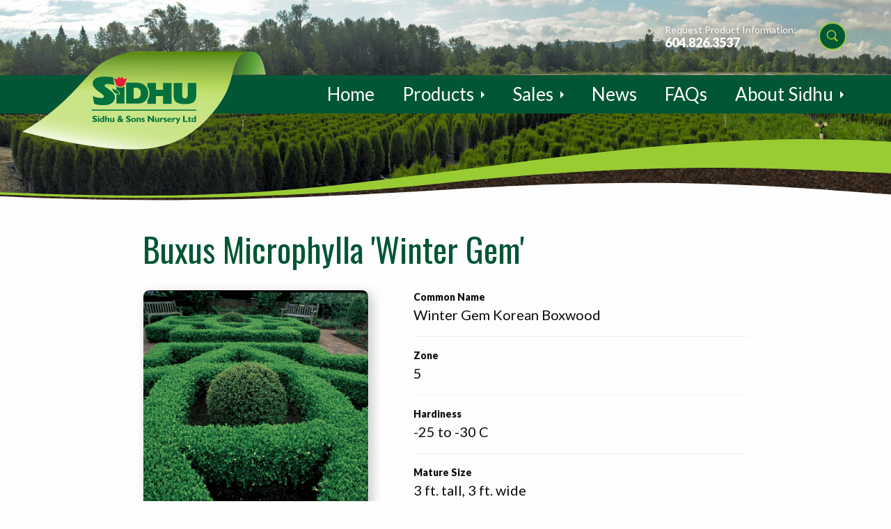

--- FILE ---
content_type: text/html; charset=UTF-8
request_url: https://www.sidhunursery.com/plants/buxmicwigg03/
body_size: 25999
content:
<!doctype html><html class="no-js" lang="en-US" ><head><meta charset="UTF-8"/><meta name="viewport" content="width=device-width, initial-scale=1.0, user-scalable=no"/><title>Buxus Microphylla ‘Winter Gem’ - Sidhu &amp; Sons Nursery</title><meta name="robots" content="max-snippet:-1,max-image-preview:standard,max-video-preview:-1" /><link rel="canonical" href="https://www.sidhunursery.com/plants/buxmicwigg03/" /><meta property="og:type" content="article" /><meta property="og:locale" content="en_US" /><meta property="og:site_name" content="Sidhu &amp; Sons Nursery" /><meta property="og:title" content="Buxus Microphylla ‘Winter Gem’ - Sidhu &amp; Sons Nursery" /><meta property="og:url" content="https://www.sidhunursery.com/plants/buxmicwigg03/" /><meta property="og:image" content="https://www.sidhunursery.com/wp-content/uploads/2016/06/cropped-favicon.png" /><meta property="og:image:width" content="512" /><meta property="og:image:height" content="512" /><meta property="article:published_time" content="2022-02-28T22:13:43+00:00" /><meta property="article:modified_time" content="2022-02-28T22:13:45+00:00" /><meta name="twitter:card" content="summary_large_image" /><meta name="twitter:title" content="Buxus Microphylla ‘Winter Gem’ - Sidhu &amp; Sons Nursery" /><meta name="twitter:image" content="https://www.sidhunursery.com/wp-content/uploads/2016/06/cropped-favicon.png" /> <script type="application/ld+json">{"@context":"https://schema.org","@graph":[{"@type":"WebSite","@id":"https://www.sidhunursery.com/#/schema/WebSite","url":"https://www.sidhunursery.com/","name":"Sidhu & Sons Nursery","description":"True Northern Roots for Strong and Healthy Plants","inLanguage":"en-US","potentialAction":{"@type":"SearchAction","target":{"@type":"EntryPoint","urlTemplate":"https://www.sidhunursery.com/search/{search_term_string}/"},"query-input":"required name=search_term_string"},"publisher":{"@type":"Organization","@id":"https://www.sidhunursery.com/#/schema/Organization","name":"Sidhu & Sons Nursery","url":"https://www.sidhunursery.com/","logo":{"@type":"ImageObject","url":"https://www.sidhunursery.com/wp-content/uploads/2016/06/cropped-favicon.png","contentUrl":"https://www.sidhunursery.com/wp-content/uploads/2016/06/cropped-favicon.png","width":512,"height":512}}},{"@type":"WebPage","@id":"https://www.sidhunursery.com/plants/buxmicwigg03/","url":"https://www.sidhunursery.com/plants/buxmicwigg03/","name":"Buxus Microphylla ‘Winter Gem’ - Sidhu & Sons Nursery","inLanguage":"en-US","isPartOf":{"@id":"https://www.sidhunursery.com/#/schema/WebSite"},"breadcrumb":{"@type":"BreadcrumbList","@id":"https://www.sidhunursery.com/#/schema/BreadcrumbList","itemListElement":[{"@type":"ListItem","position":1,"item":"https://www.sidhunursery.com/","name":"Sidhu & Sons Nursery"},{"@type":"ListItem","position":2,"name":"Buxus Microphylla ‘Winter Gem’"}]},"potentialAction":{"@type":"ReadAction","target":"https://www.sidhunursery.com/plants/buxmicwigg03/"},"datePublished":"2022-02-28T22:13:43+00:00","dateModified":"2022-02-28T22:13:45+00:00"}]}</script> <link rel='dns-prefetch' href='//ajax.googleapis.com' /><link rel='dns-prefetch' href='//cdnjs.cloudflare.com' /><link rel='dns-prefetch' href='//cdn.jsdelivr.net' /><link rel='dns-prefetch' href='//fonts.googleapis.com' /><link rel="alternate" title="oEmbed (JSON)" type="application/json+oembed" href="https://www.sidhunursery.com/wp-json/oembed/1.0/embed?url=https%3A%2F%2Fwww.sidhunursery.com%2Fplants%2Fbuxmicwigg03%2F" /><link rel="alternate" title="oEmbed (XML)" type="text/xml+oembed" href="https://www.sidhunursery.com/wp-json/oembed/1.0/embed?url=https%3A%2F%2Fwww.sidhunursery.com%2Fplants%2Fbuxmicwigg03%2F&#038;format=xml" /><style id='wp-img-auto-sizes-contain-inline-css' type='text/css'>img:is([sizes=auto i],[sizes^="auto," i]){contain-intrinsic-size:3000px 1500px}
/*# sourceURL=wp-img-auto-sizes-contain-inline-css */</style><link rel='stylesheet' id='hny-cookie-consent-css' href='https://www.sidhunursery.com/wp-content/plugins/hny-cookie-consent/dist/styles/main-91181f7e425b8d336ffec6dfed6f4cac.css?ver=ae950fa20ab11ee15c7b44ccf7499719' type='text/css' media='all' /><style id='wp-block-library-inline-css' type='text/css'>:root{--wp-block-synced-color:#7a00df;--wp-block-synced-color--rgb:122,0,223;--wp-bound-block-color:var(--wp-block-synced-color);--wp-editor-canvas-background:#ddd;--wp-admin-theme-color:#007cba;--wp-admin-theme-color--rgb:0,124,186;--wp-admin-theme-color-darker-10:#006ba1;--wp-admin-theme-color-darker-10--rgb:0,107,160.5;--wp-admin-theme-color-darker-20:#005a87;--wp-admin-theme-color-darker-20--rgb:0,90,135;--wp-admin-border-width-focus:2px}@media (min-resolution:192dpi){:root{--wp-admin-border-width-focus:1.5px}}.wp-element-button{cursor:pointer}:root .has-very-light-gray-background-color{background-color:#eee}:root .has-very-dark-gray-background-color{background-color:#313131}:root .has-very-light-gray-color{color:#eee}:root .has-very-dark-gray-color{color:#313131}:root .has-vivid-green-cyan-to-vivid-cyan-blue-gradient-background{background:linear-gradient(135deg,#00d084,#0693e3)}:root .has-purple-crush-gradient-background{background:linear-gradient(135deg,#34e2e4,#4721fb 50%,#ab1dfe)}:root .has-hazy-dawn-gradient-background{background:linear-gradient(135deg,#faaca8,#dad0ec)}:root .has-subdued-olive-gradient-background{background:linear-gradient(135deg,#fafae1,#67a671)}:root .has-atomic-cream-gradient-background{background:linear-gradient(135deg,#fdd79a,#004a59)}:root .has-nightshade-gradient-background{background:linear-gradient(135deg,#330968,#31cdcf)}:root .has-midnight-gradient-background{background:linear-gradient(135deg,#020381,#2874fc)}:root{--wp--preset--font-size--normal:16px;--wp--preset--font-size--huge:42px}.has-regular-font-size{font-size:1em}.has-larger-font-size{font-size:2.625em}.has-normal-font-size{font-size:var(--wp--preset--font-size--normal)}.has-huge-font-size{font-size:var(--wp--preset--font-size--huge)}.has-text-align-center{text-align:center}.has-text-align-left{text-align:left}.has-text-align-right{text-align:right}.has-fit-text{white-space:nowrap!important}#end-resizable-editor-section{display:none}.aligncenter{clear:both}.items-justified-left{justify-content:flex-start}.items-justified-center{justify-content:center}.items-justified-right{justify-content:flex-end}.items-justified-space-between{justify-content:space-between}.screen-reader-text{border:0;clip-path:inset(50%);height:1px;margin:-1px;overflow:hidden;padding:0;position:absolute;width:1px;word-wrap:normal!important}.screen-reader-text:focus{background-color:#ddd;clip-path:none;color:#444;display:block;font-size:1em;height:auto;left:5px;line-height:normal;padding:15px 23px 14px;text-decoration:none;top:5px;width:auto;z-index:100000}html :where(.has-border-color){border-style:solid}html :where([style*=border-top-color]){border-top-style:solid}html :where([style*=border-right-color]){border-right-style:solid}html :where([style*=border-bottom-color]){border-bottom-style:solid}html :where([style*=border-left-color]){border-left-style:solid}html :where([style*=border-width]){border-style:solid}html :where([style*=border-top-width]){border-top-style:solid}html :where([style*=border-right-width]){border-right-style:solid}html :where([style*=border-bottom-width]){border-bottom-style:solid}html :where([style*=border-left-width]){border-left-style:solid}html :where(img[class*=wp-image-]){height:auto;max-width:100%}:where(figure){margin:0 0 1em}html :where(.is-position-sticky){--wp-admin--admin-bar--position-offset:var(--wp-admin--admin-bar--height,0px)}@media screen and (max-width:600px){html :where(.is-position-sticky){--wp-admin--admin-bar--position-offset:0px}}

/*# sourceURL=wp-block-library-inline-css */</style><style id='global-styles-inline-css' type='text/css'>:root{--wp--preset--aspect-ratio--square: 1;--wp--preset--aspect-ratio--4-3: 4/3;--wp--preset--aspect-ratio--3-4: 3/4;--wp--preset--aspect-ratio--3-2: 3/2;--wp--preset--aspect-ratio--2-3: 2/3;--wp--preset--aspect-ratio--16-9: 16/9;--wp--preset--aspect-ratio--9-16: 9/16;--wp--preset--color--black: #000000;--wp--preset--color--cyan-bluish-gray: #abb8c3;--wp--preset--color--white: #ffffff;--wp--preset--color--pale-pink: #f78da7;--wp--preset--color--vivid-red: #cf2e2e;--wp--preset--color--luminous-vivid-orange: #ff6900;--wp--preset--color--luminous-vivid-amber: #fcb900;--wp--preset--color--light-green-cyan: #7bdcb5;--wp--preset--color--vivid-green-cyan: #00d084;--wp--preset--color--pale-cyan-blue: #8ed1fc;--wp--preset--color--vivid-cyan-blue: #0693e3;--wp--preset--color--vivid-purple: #9b51e0;--wp--preset--gradient--vivid-cyan-blue-to-vivid-purple: linear-gradient(135deg,rgb(6,147,227) 0%,rgb(155,81,224) 100%);--wp--preset--gradient--light-green-cyan-to-vivid-green-cyan: linear-gradient(135deg,rgb(122,220,180) 0%,rgb(0,208,130) 100%);--wp--preset--gradient--luminous-vivid-amber-to-luminous-vivid-orange: linear-gradient(135deg,rgb(252,185,0) 0%,rgb(255,105,0) 100%);--wp--preset--gradient--luminous-vivid-orange-to-vivid-red: linear-gradient(135deg,rgb(255,105,0) 0%,rgb(207,46,46) 100%);--wp--preset--gradient--very-light-gray-to-cyan-bluish-gray: linear-gradient(135deg,rgb(238,238,238) 0%,rgb(169,184,195) 100%);--wp--preset--gradient--cool-to-warm-spectrum: linear-gradient(135deg,rgb(74,234,220) 0%,rgb(151,120,209) 20%,rgb(207,42,186) 40%,rgb(238,44,130) 60%,rgb(251,105,98) 80%,rgb(254,248,76) 100%);--wp--preset--gradient--blush-light-purple: linear-gradient(135deg,rgb(255,206,236) 0%,rgb(152,150,240) 100%);--wp--preset--gradient--blush-bordeaux: linear-gradient(135deg,rgb(254,205,165) 0%,rgb(254,45,45) 50%,rgb(107,0,62) 100%);--wp--preset--gradient--luminous-dusk: linear-gradient(135deg,rgb(255,203,112) 0%,rgb(199,81,192) 50%,rgb(65,88,208) 100%);--wp--preset--gradient--pale-ocean: linear-gradient(135deg,rgb(255,245,203) 0%,rgb(182,227,212) 50%,rgb(51,167,181) 100%);--wp--preset--gradient--electric-grass: linear-gradient(135deg,rgb(202,248,128) 0%,rgb(113,206,126) 100%);--wp--preset--gradient--midnight: linear-gradient(135deg,rgb(2,3,129) 0%,rgb(40,116,252) 100%);--wp--preset--font-size--small: 13px;--wp--preset--font-size--medium: 20px;--wp--preset--font-size--large: 36px;--wp--preset--font-size--x-large: 42px;--wp--preset--spacing--20: 0.44rem;--wp--preset--spacing--30: 0.67rem;--wp--preset--spacing--40: 1rem;--wp--preset--spacing--50: 1.5rem;--wp--preset--spacing--60: 2.25rem;--wp--preset--spacing--70: 3.38rem;--wp--preset--spacing--80: 5.06rem;--wp--preset--shadow--natural: 6px 6px 9px rgba(0, 0, 0, 0.2);--wp--preset--shadow--deep: 12px 12px 50px rgba(0, 0, 0, 0.4);--wp--preset--shadow--sharp: 6px 6px 0px rgba(0, 0, 0, 0.2);--wp--preset--shadow--outlined: 6px 6px 0px -3px rgb(255, 255, 255), 6px 6px rgb(0, 0, 0);--wp--preset--shadow--crisp: 6px 6px 0px rgb(0, 0, 0);}:where(.is-layout-flex){gap: 0.5em;}:where(.is-layout-grid){gap: 0.5em;}body .is-layout-flex{display: flex;}.is-layout-flex{flex-wrap: wrap;align-items: center;}.is-layout-flex > :is(*, div){margin: 0;}body .is-layout-grid{display: grid;}.is-layout-grid > :is(*, div){margin: 0;}:where(.wp-block-columns.is-layout-flex){gap: 2em;}:where(.wp-block-columns.is-layout-grid){gap: 2em;}:where(.wp-block-post-template.is-layout-flex){gap: 1.25em;}:where(.wp-block-post-template.is-layout-grid){gap: 1.25em;}.has-black-color{color: var(--wp--preset--color--black) !important;}.has-cyan-bluish-gray-color{color: var(--wp--preset--color--cyan-bluish-gray) !important;}.has-white-color{color: var(--wp--preset--color--white) !important;}.has-pale-pink-color{color: var(--wp--preset--color--pale-pink) !important;}.has-vivid-red-color{color: var(--wp--preset--color--vivid-red) !important;}.has-luminous-vivid-orange-color{color: var(--wp--preset--color--luminous-vivid-orange) !important;}.has-luminous-vivid-amber-color{color: var(--wp--preset--color--luminous-vivid-amber) !important;}.has-light-green-cyan-color{color: var(--wp--preset--color--light-green-cyan) !important;}.has-vivid-green-cyan-color{color: var(--wp--preset--color--vivid-green-cyan) !important;}.has-pale-cyan-blue-color{color: var(--wp--preset--color--pale-cyan-blue) !important;}.has-vivid-cyan-blue-color{color: var(--wp--preset--color--vivid-cyan-blue) !important;}.has-vivid-purple-color{color: var(--wp--preset--color--vivid-purple) !important;}.has-black-background-color{background-color: var(--wp--preset--color--black) !important;}.has-cyan-bluish-gray-background-color{background-color: var(--wp--preset--color--cyan-bluish-gray) !important;}.has-white-background-color{background-color: var(--wp--preset--color--white) !important;}.has-pale-pink-background-color{background-color: var(--wp--preset--color--pale-pink) !important;}.has-vivid-red-background-color{background-color: var(--wp--preset--color--vivid-red) !important;}.has-luminous-vivid-orange-background-color{background-color: var(--wp--preset--color--luminous-vivid-orange) !important;}.has-luminous-vivid-amber-background-color{background-color: var(--wp--preset--color--luminous-vivid-amber) !important;}.has-light-green-cyan-background-color{background-color: var(--wp--preset--color--light-green-cyan) !important;}.has-vivid-green-cyan-background-color{background-color: var(--wp--preset--color--vivid-green-cyan) !important;}.has-pale-cyan-blue-background-color{background-color: var(--wp--preset--color--pale-cyan-blue) !important;}.has-vivid-cyan-blue-background-color{background-color: var(--wp--preset--color--vivid-cyan-blue) !important;}.has-vivid-purple-background-color{background-color: var(--wp--preset--color--vivid-purple) !important;}.has-black-border-color{border-color: var(--wp--preset--color--black) !important;}.has-cyan-bluish-gray-border-color{border-color: var(--wp--preset--color--cyan-bluish-gray) !important;}.has-white-border-color{border-color: var(--wp--preset--color--white) !important;}.has-pale-pink-border-color{border-color: var(--wp--preset--color--pale-pink) !important;}.has-vivid-red-border-color{border-color: var(--wp--preset--color--vivid-red) !important;}.has-luminous-vivid-orange-border-color{border-color: var(--wp--preset--color--luminous-vivid-orange) !important;}.has-luminous-vivid-amber-border-color{border-color: var(--wp--preset--color--luminous-vivid-amber) !important;}.has-light-green-cyan-border-color{border-color: var(--wp--preset--color--light-green-cyan) !important;}.has-vivid-green-cyan-border-color{border-color: var(--wp--preset--color--vivid-green-cyan) !important;}.has-pale-cyan-blue-border-color{border-color: var(--wp--preset--color--pale-cyan-blue) !important;}.has-vivid-cyan-blue-border-color{border-color: var(--wp--preset--color--vivid-cyan-blue) !important;}.has-vivid-purple-border-color{border-color: var(--wp--preset--color--vivid-purple) !important;}.has-vivid-cyan-blue-to-vivid-purple-gradient-background{background: var(--wp--preset--gradient--vivid-cyan-blue-to-vivid-purple) !important;}.has-light-green-cyan-to-vivid-green-cyan-gradient-background{background: var(--wp--preset--gradient--light-green-cyan-to-vivid-green-cyan) !important;}.has-luminous-vivid-amber-to-luminous-vivid-orange-gradient-background{background: var(--wp--preset--gradient--luminous-vivid-amber-to-luminous-vivid-orange) !important;}.has-luminous-vivid-orange-to-vivid-red-gradient-background{background: var(--wp--preset--gradient--luminous-vivid-orange-to-vivid-red) !important;}.has-very-light-gray-to-cyan-bluish-gray-gradient-background{background: var(--wp--preset--gradient--very-light-gray-to-cyan-bluish-gray) !important;}.has-cool-to-warm-spectrum-gradient-background{background: var(--wp--preset--gradient--cool-to-warm-spectrum) !important;}.has-blush-light-purple-gradient-background{background: var(--wp--preset--gradient--blush-light-purple) !important;}.has-blush-bordeaux-gradient-background{background: var(--wp--preset--gradient--blush-bordeaux) !important;}.has-luminous-dusk-gradient-background{background: var(--wp--preset--gradient--luminous-dusk) !important;}.has-pale-ocean-gradient-background{background: var(--wp--preset--gradient--pale-ocean) !important;}.has-electric-grass-gradient-background{background: var(--wp--preset--gradient--electric-grass) !important;}.has-midnight-gradient-background{background: var(--wp--preset--gradient--midnight) !important;}.has-small-font-size{font-size: var(--wp--preset--font-size--small) !important;}.has-medium-font-size{font-size: var(--wp--preset--font-size--medium) !important;}.has-large-font-size{font-size: var(--wp--preset--font-size--large) !important;}.has-x-large-font-size{font-size: var(--wp--preset--font-size--x-large) !important;}
/*# sourceURL=global-styles-inline-css */</style><style id='classic-theme-styles-inline-css' type='text/css'>/*! This file is auto-generated */
.wp-block-button__link{color:#fff;background-color:#32373c;border-radius:9999px;box-shadow:none;text-decoration:none;padding:calc(.667em + 2px) calc(1.333em + 2px);font-size:1.125em}.wp-block-file__button{background:#32373c;color:#fff;text-decoration:none}
/*# sourceURL=/wp-includes/css/classic-themes.min.css */</style><link rel='stylesheet' id='lato-css' href='//fonts.googleapis.com/css?family=Lato%3A400%2C400i%2C900%2C900i&#038;ver=ae950fa20ab11ee15c7b44ccf7499719' type='text/css' media='all' /><link rel='stylesheet' id='oswald-css' href='//fonts.googleapis.com/css?family=Oswald&#038;ver=ae950fa20ab11ee15c7b44ccf7499719' type='text/css' media='all' /><link rel='stylesheet' id='main-stylesheet-css' href='https://www.sidhunursery.com/wp-content/themes/sidhu/assets/stylesheets/app.css?ver=2.6.1' type='text/css' media='all' /><link rel='stylesheet' id='fancybox-css' href='https://cdnjs.cloudflare.com/ajax/libs/fancybox/3.5.7/jquery.fancybox.css?ver=3.5.7' type='text/css' media='all' /> <script type="text/javascript" src="//ajax.googleapis.com/ajax/libs/jquery/2.1.0/jquery.min.js?ver=2.1.0" id="jquery-js"></script> <script type="text/javascript" src="//ajax.googleapis.com/ajax/libs/angularjs/1.4.9/angular.min.js?ver=1.4.9" id="angular-js"></script> <script type="text/javascript" src="//ajax.googleapis.com/ajax/libs/angularjs/1.4.9/angular-sanitize.min.js?ver=1.4.9" id="angular-sanitize-js"></script> <script type="text/javascript" src="//cdnjs.cloudflare.com/ajax/libs/jquery.isotope/3.0.1/isotope.pkgd.min.js?ver=3.0.1" id="isotope-js"></script> <script type="text/javascript" src="https://cdn.jsdelivr.net/npm/hc-sticky@2.2.6/dist/hc-sticky.min.js?ver=2.2.6" id="hc-sticky-js"></script> <link rel="https://api.w.org/" href="https://www.sidhunursery.com/wp-json/" /><link rel="alternate" title="JSON" type="application/json" href="https://www.sidhunursery.com/wp-json/wp/v2/plants/244" /> <script>(function(w,d,s,l,i){w[l]=w[l]||[];w[l].push({'gtm.start':
new Date().getTime(),event:'gtm.js'});var f=d.getElementsByTagName(s)[0],
j=d.createElement(s),dl=l!='dataLayer'?'&l='+l:'';j.async=true;j.src=
'https://www.googletagmanager.com/gtm.js?id='+i+dl;f.parentNode.insertBefore(j,f);
})(window,document,'script','dataLayer','GTM-MSX4T79');</script> <link rel="icon" href="https://www.sidhunursery.com/wp-content/uploads/2016/06/cropped-favicon-32x32.png" sizes="32x32" /><link rel="icon" href="https://www.sidhunursery.com/wp-content/uploads/2016/06/cropped-favicon-192x192.png" sizes="192x192" /><link rel="apple-touch-icon" href="https://www.sidhunursery.com/wp-content/uploads/2016/06/cropped-favicon-180x180.png" /><meta name="msapplication-TileImage" content="https://www.sidhunursery.com/wp-content/uploads/2016/06/cropped-favicon-270x270.png" /></head><body class="wp-singular plant-template-default single single-plant postid-244 wp-theme-sidhu hny logged-out chrome osx not-front offcanvas" data-ng-app="sidhu" data-ng-cloak> <script>(function(i,s,o,g,r,a,m){i['GoogleAnalyticsObject']=r;i[r]=i[r]||function(){
		 (i[r].q=i[r].q||[]).push(arguments)},i[r].l=1*new Date();a=s.createElement(o),
  m=s.getElementsByTagName(o)[0];a.async=1;a.src=g;m.parentNode.insertBefore(a,m)
  })(window,document,'script','https://www.google-analytics.com/analytics.js','ga');

	ga('create', 'UA-25355610-1', 'auto');
	ga('send', 'pageview');</script> <div class="site hfeed"><header class="header"><div class="header__wrapper"><div class="header__utility"><ul><li class="header__phone slide-right" data-hny-animate> <span>Request Product Information:</span> <a href="tel:6048263537" class="slide-right" data-hny-animate>604.826.3537</a></li><li class="header__search slide-right" data-hny-animate> <a href="https://www.sidhunursery.com/products/product-catalogue/" class="js-top-search-toggle" /><svg xmlns="http://www.w3.org/2000/svg" viewBox="0 0 50 50" enable-background="new 0 0 50 50"> <path d="M 21 3 C 11.6 3 4 10.6 4 20 C 4 29.4 11.6 37 21 37 C 24.354126 37 27.461484 36.015541 30.09375 34.34375 L 42.375 46.625 L 46.625 42.375 L 34.5 30.28125 C 36.680155 27.423093 38 23.878362 38 20 C 38 10.6 30.4 3 21 3 z M 21 7 C 28.2 7 34 12.8 34 20 C 34 27.2 28.2 33 21 33 C 13.8 33 8 27.2 8 20 C 8 12.8 13.8 7 21 7 z"></path> </svg></a></li><li class="header__form"><form action="https://www.sidhunursery.com/products/product-catalogue/" method="get"> <label for="keywords" class="ui-hidden">Name</label> <input type="text" name="keywords" id="keywords" placeholder="Quick Product Search" /> <button type="submit" id="submit" /><svg xmlns="http://www.w3.org/2000/svg" viewBox="0 0 50 50" enable-background="new 0 0 50 50"> <path d="M 21 3 C 11.6 3 4 10.6 4 20 C 4 29.4 11.6 37 21 37 C 24.354126 37 27.461484 36.015541 30.09375 34.34375 L 42.375 46.625 L 46.625 42.375 L 34.5 30.28125 C 36.680155 27.423093 38 23.878362 38 20 C 38 10.6 30.4 3 21 3 z M 21 7 C 28.2 7 34 12.8 34 20 C 34 27.2 28.2 33 21 33 C 13.8 33 8 27.2 8 20 C 8 12.8 13.8 7 21 7 z"></path> </svg></button> <a href="#" class="js-top-search-toggle"><svg version="1" xmlns="http://www.w3.org/2000/svg" viewBox="0 0 24 24" enable-background="new 0 0 24 24"> <path d="M12,2C6.5,2,2,6.5,2,12c0,5.5,4.5,10,10,10s10-4.5,10-10C22,6.5,17.5,2,12,2z M16.9,15.5l-1.4,1.4L12,13.4l-3.5,3.5 l-1.4-1.4l3.5-3.5L7.1,8.5l1.4-1.4l3.5,3.5l3.5-3.5l1.4,1.4L13.4,12L16.9,15.5z"></path> </svg></a></form></li></ul></div></div><div class="header__content"><div class="header__wrapper"><div class="header__logo"> <a href="https://www.sidhunursery.com/" rel="home"> <svg id="SIDHU" xmlns="http://www.w3.org/2000/svg" viewBox="0 0 222.666 102.188"> <path id="U" class="sidhu-slide" fill="#03713D" d="M222.666 38.031c0 15.613-5.789 21.309-23.891 21.309-17.699 0-24.488-4.98-24.488-19.655V13.608h18.162V37.7c0 6.354 2.03 9.396 5.949 9.396 3.864 0 6.107-3.043 6.107-10.192V13.608h18.16v24.423h.001z"/> <path id="H" class="sidhu-slide" fill="#03713D" d="M151.891 13.789v14.799h-15.485V13.789h-18.113v7.378c3.215 4.642 4.639 10.068 4.646 15.066-.007 5.143-1.418 10.622-4.646 15.18v7.51h18.113V41.849h15.485v17.073h18.114V13.789h-18.114z"/> <path id="D" class="sidhu-slide" fill="#03713D" d="M73.143 13.07h22.633c17.472 0 24.486 12.708 24.486 23.163 0 10.26-6.286 21.974-21.64 21.974H73.143V13.07zM93.13 47.485c7.675 0 11.315-3.772 11.315-11.847 0-5.956-2.714-11.846-11.25-11.846h-4.236v23.693h4.171z"/> <path id="FLOWER" class="sidhu-grow" fill="#E21D38" d="M67.103 5.567C66.602 2.808 64.678.383 64.678.383c-1.49.887-2.807 2.31-3.928 3.917-1.124-1.607-2.439-3.031-3.93-3.917 0 0-1.923 2.425-2.424 5.184 0 0-4.932-1.755-7.524-.752 0 0 1.505 4.096 2.842 6.354.357.602.519 2.572 1.352 4.641.34 1.31 1.152 2.488 2.299 3.447 1.099 1.015 2.594 1.818 4.647 2.167.845.177 1.732.28 2.654.28.736 0 1.453-.066 2.143-.182 8.362-.961 8.183-9.017 8.976-10.353 1.338-2.258 2.843-6.354 2.843-6.354-2.592-1.003-7.525.752-7.525.752z"/> <path id="I" class="sidhu-grow" fill="#03713D" d="M63.086 23.51c-.776.125-1.583.199-2.421.199-1.061 0-2.08-.115-3.046-.316-2.153-.372-3.9-1.222-5.228-2.328v6.632c1.544.607 3.18 1.745 4.565 3.264 1.491 1.658 2.696 3.802 2.706 6.254v1.296l-1.166.153c-.047.004-.614.074-1.521.074-1.118-.002-2.764-.106-4.584-.602v20.021h16.873V20.921c-1.503 1.299-3.536 2.308-6.178 2.589z"/> <path id="LEAF" class="sidhu-grow" fill="#03713D" d="M43.277 25.632s4.431 1.922 8.277 3.175c2.762.903 6.854 4.515 6.771 8.528 0 0-12.791 1.672-15.048-11.703z"/> <path id="S" class="sidhu-fade" fill="#03713D" d="M1.811 42.117c6.818 2.694 12.216 3.96 17.916 3.96 4.399 0 5.768-.858 6.025-3.168.634-5.709-24.1-14.271-23.941-28.379C1.893 7.125 7.547.255 25.645.012c8.099-.11 14.694.562 19.45 1.674l2.694 16.488c-2.536-1.109-8.694-2.22-13.794-2.22-3.997 0-6.757.687-6.976 3.17-.475 5.392 22.04 11.416 22.04 25.527 0 8.438-6.144 16.965-23.941 16.965-8.799 0-14.745-.949-20.294-2.854L1.811 42.117z"/> <path id="LINE" class="sidhu-slide" fill="#03713D" d="M222.485 71.307v2.229H0v-2.229"/> <path id="BOTTOM_TEXT" class="sidhu-fade" fill="#03713D" d="M10.556 88.202c-1.908-.851-3.046-1.178-4.162-1.178-1.177 0-1.927.425-1.927 1.081 0 1.981 6.685 1.424 6.685 6.011 0 2.525-2.119 3.987-5.047 3.987-2.293 0-3.43-.596-4.74-1.27v-2.832c1.888 1.251 3.043 1.692 4.49 1.692 1.252 0 1.925-.441 1.925-1.212 0-2.157-6.686-1.368-6.686-6.088 0-2.275 1.965-3.777 5.011-3.777 1.463 0 2.792.307 4.451 1.022v2.564zm5.006-2.044c0 .846-.694 1.542-1.542 1.542-.847 0-1.542-.696-1.542-1.542 0-.848.695-1.541 1.542-1.541.849 0 1.542.693 1.542 1.541zm-.135 11.772h-2.795v-8.883h2.795v8.883zm10.828 0H23.46v-.712c-.789.634-1.521.885-2.467.885-2.39 0-4.16-1.965-4.16-4.625 0-2.715 1.771-4.604 4.314-4.604.81 0 1.562.196 2.313.561V84.79h2.794v13.14zm-2.795-6.669c-.405-.286-1.06-.519-1.559-.519-1.407 0-2.237 1.021-2.237 2.793 0 1.619.83 2.701 2.139 2.701.597 0 1.08-.215 1.657-.733v-4.242zm7.436-.901h.039c.809-1.023 1.714-1.486 2.813-1.486 1.62 0 3.257.983 3.257 3.392v5.665h-2.794v-5.067c0-1.328-.578-1.943-1.445-1.943-.654 0-1.213.4-1.869 1.346v5.665h-2.793V84.79h2.793v5.57h-.001zm14.045 6.297c-.888 1.023-1.755 1.446-2.873 1.446-1.752 0-3.257-1.078-3.257-3.368v-5.688h2.795v5.493c0 1.25.674 1.694 1.406 1.694.848 0 1.619-.656 1.908-1.522v-5.665h2.813v8.883H44.94v-1.273h.001zm22.328-5.546c-.771 1.771-1.599 3.005-2.64 3.929l2.64 2.891h-3.988l-.965-1.04c-1.309.829-2.638 1.213-4.122 1.213-2.389 0-4.161-1.482-4.161-3.466 0-1.504.925-2.681 2.946-3.718-.751-1.062-1.195-1.833-1.195-2.912 0-1.965 1.698-3.391 4.029-3.391 2.233 0 3.794 1.289 3.794 3.124 0 1.268-.847 2.426-2.447 3.37l1.792 2.059c.598-.593 1.1-1.308 1.504-2.059h2.813zm-8.805 1.501c-.926.599-1.349 1.156-1.349 1.772 0 .849.752 1.542 1.656 1.542.598 0 1.389-.288 2.024-.729l-2.331-2.585zm2.581-4.722c0-.635-.501-1.097-1.213-1.097-.713 0-1.214.426-1.214 1.003 0 .482.481 1.192 1.117 1.754.943-.561 1.31-1.024 1.31-1.66zm21.366.312c-1.909-.851-3.046-1.178-4.164-1.178-1.174 0-1.926.425-1.926 1.081 0 1.981 6.687 1.424 6.687 6.011 0 2.525-2.121 3.987-5.048 3.987-2.293 0-3.43-.596-4.741-1.27v-2.832c1.889 1.251 3.045 1.692 4.489 1.692 1.251 0 1.927-.441 1.927-1.212 0-2.157-6.686-1.368-6.686-6.088 0-2.275 1.965-3.777 5.011-3.777 1.463 0 2.792.307 4.451 1.022v2.564zm6.605 9.901c-2.908 0-5.028-1.829-5.028-4.625 0-3.024 2.409-4.604 5.028-4.604 2.178 0 4.99 1.213 4.99 4.626 0 3.525-3.024 4.603-4.99 4.603zm0-7.572c-1.213 0-2.042.943-2.042 2.947 0 2.291.982 2.969 2.042 2.969 1.311 0 2.004-1.078 2.004-3.024 0-1.735-.597-2.892-2.004-2.892zm9.169-.21c.886-1.023 1.755-1.447 2.89-1.447 1.389 0 3.238.791 3.238 3.412v5.645h-2.795v-5.412c0-1.257-.596-1.775-1.386-1.775-.694 0-1.215.368-1.947 1.466v5.722h-2.793v-8.883h2.793v1.272zm14.064 1.193c-1.214-.751-2.408-.983-2.966-.983-.367 0-1.001.081-1.001.695 0 .982 4.41 1.019 4.41 3.988 0 1.849-1.311 2.889-3.62 2.889-1.429 0-2.796-.442-3.182-.654v-1.967c.905.388 1.812.753 2.872.753.828 0 1.348-.251 1.348-.656 0-1.289-4.412-1.058-4.412-3.97 0-1.637 1.483-2.735 3.681-2.735 1.117 0 1.947.196 2.87.655v1.985zm20.132 6.416h-2.756l-7.265-8.421v8.421h-3.273V84.79h3.007l7.011 8.034V84.79h3.276v13.14zm8.283-1.273c-.886 1.023-1.752 1.446-2.873 1.446-1.752 0-3.254-1.078-3.254-3.368v-5.688h2.795v5.493c0 1.25.67 1.694 1.407 1.694.846 0 1.616-.656 1.908-1.522v-5.665h2.812v8.883h-2.794l-.001-1.273zm7.492-5.064h.04c.827-1.851 1.751-2.72 2.833-2.72.558 0 1.038.213 1.849.813l-.77 2.467c-.731-.466-1.213-.659-1.658-.659-1.023 0-1.676.965-2.294 2.602v3.834h-2.795v-8.883h2.795v2.546zm11.386-.079c-1.214-.751-2.406-.983-2.967-.983-.366 0-1.003.081-1.003.695 0 .982 4.414 1.019 4.414 3.988 0 1.849-1.311 2.889-3.624 2.889-1.426 0-2.794-.442-3.176-.654v-1.967c.903.388 1.806.753 2.868.753.829 0 1.348-.251 1.348-.656 0-1.289-4.409-1.058-4.409-3.97 0-1.637 1.48-2.735 3.677-2.735 1.116 0 1.945.196 2.872.655v1.985zm10.306 5.415c-1.599 1.174-3.273 1.174-3.969 1.174-3.123 0-5.145-1.808-5.145-4.586 0-2.716 1.946-4.644 4.682-4.644 2.582 0 4.721 1.831 4.589 5.068h-6.381c.097 1.581 1.176 2.506 2.928 2.506 1.12 0 1.987-.328 3.296-1.272v1.754zm-2.31-4.453c-.117-1.215-.849-1.945-1.925-1.945-1.101 0-1.812.715-1.929 1.945h3.854zm6.664-.883h.041c.825-1.851 1.75-2.72 2.831-2.72.559 0 1.04.213 1.85.813l-.772 2.467c-.729-.466-1.212-.659-1.656-.659-1.021 0-1.674.965-2.293 2.602v3.834h-2.795v-8.883h2.795v2.546h-.001zm8.552 10.595h-2.972l2.603-5.702-3.471-7.438h2.987l1.871 4.566 2.003-4.566h2.93l-5.951 13.14zm21.844-4.258h-10.021V84.79h3.278v10.733h6.743v2.407zm7.416-6.976h-3.236v3.664c0 .864.501 1.424 1.366 1.424.578 0 1.117-.133 1.868-.519v2.021c-.981.406-1.713.56-2.58.56-1.849 0-3.449-.848-3.449-3.334v-3.815h-1.271v-.538l3.718-4.16h.348v2.792h3.236v1.905zm9.901 6.976h-2.791v-.712c-.79.634-1.523.885-2.467.885-2.389 0-4.163-1.965-4.163-4.625 0-2.715 1.774-4.604 4.317-4.604.809 0 1.559.196 2.312.561V84.79h2.791v13.14zm-2.791-6.669c-.406-.286-1.062-.519-1.56-.519-1.407 0-2.236 1.021-2.236 2.793 0 1.619.829 2.701 2.14 2.701.594 0 1.078-.215 1.656-.733v-4.242z"/> </svg> <span class="ui-hidden">Sidhu &amp; Sons Nursery - Return to home page</span> </a></div><div class="header__nav"><ul><li id="menu-item-4310" class="menu-item menu-item-type-post_type menu-item-object-page menu-item-home menu-item-4310"><a href="https://www.sidhunursery.com/">Home</a></li><li id="menu-item-4312" class="menu-item menu-item-type-post_type menu-item-object-page menu-item-has-children menu-item-4312"><a href="https://www.sidhunursery.com/products/">Products</a><div class="header__submenu -is-hidden"><ul><li id="menu-item-4314" class="menu-item menu-item-type-gs_sim menu-item-object-gs_sim menu-item-4314"><div class="header__submenu-wrapper"><div class="header__submenu-column"><ul><li class="page_item page-item-3022"><a href="https://www.sidhunursery.com/products/product-catalogue/">Product Catalogue</a></li><li class="page_item page-item-4745"><a href="https://www.sidhunursery.com/products/sidhu-introduces/">Sidhu Introduces</a></li><li class="page_item page-item-3024"><a href="https://www.sidhunursery.com/products/containers/">Containers</a></li><li class="page_item page-item-3036"><a href="https://www.sidhunursery.com/products/liners/">Liners</a></li><li class="page_item page-item-6627"><a href="https://www.sidhunursery.com/products/sizes-minimums/">Sizes &#038; Minimums</a></li><li class="page_item page-item-3038"><a href="https://www.sidhunursery.com/products/small-fruits/">Small Fruits</a></li><li class="page_item page-item-3029"><a href="https://www.sidhunursery.com/products/us-non-shippable/">US Non-Shippable</a></li><li class="page_item page-item-3040"><a href="https://www.sidhunursery.com/products/quality-assurance/">Quality Assurance</a></li><li class="page_item page-item-3042"><a href="https://www.sidhunursery.com/products/conversion-tools/">Conversion Tools</a></li><li class="page_item page-item-3044"><a href="https://www.sidhunursery.com/products/hardiness-maps/">Hardiness Maps</a></li></ul></div><div class="header__submenu-column"><div class="header__submenu-item"><div class="header__submenu-circle header__submenu-circle--icon"><div class="circle"><div class="circle__front"><svg xmlns="http://www.w3.org/2000/svg" viewBox="0 0 102.85 75.246"><path fill="#9C3" d="M51.233 75.246H31.128l-2.375-20.667h24.699M23.636 75.246H3.53L1.155 54.579h24.699M78.301 75.246H58.195L55.82 54.579h24.7M87.459 18.476s1.256-11.505 7.009-16.465c0 0-5.488 5.224-5.488 16.333l-1.521.132z"/><path fill="#9C3" d="M91.161 6.838s6.811-9.191 12.168-1.786c0 0-2.977 1.852-5.291 1.918-2.313.066-3.702-2.249-3.702-2.249s-.728.2-3.175 2.117z"/><path fill="#015635" d="M92.55 6.441s4.229-4.728 10.184-1.521c0 0-3.875-3.641-9.739.635"/><path fill="#9C3" d="M89.153 13.432S90.253-2.624 77.759.414c0 0 1.494 4.698 3.912 6.881 2.417 2.185 6.015.975 6.015.975s.598.876 1.467 5.162z"/><path fill="#015635" d="M88.029 11.739s-.211-8.92-9.513-10.923c0 0 7.471-.359 9.846 9.569"/><g><path fill="#9C3" d="M58.659 18.476s1.256-11.505 7.009-16.465c0 0-5.488 5.224-5.488 16.333l-1.521.132z"/><path fill="#9C3" d="M62.361 6.838s6.811-9.191 12.168-1.786c0 0-2.977 1.852-5.291 1.918-2.313.066-3.702-2.249-3.702-2.249s-.727.2-3.175 2.117z"/><path fill="#015635" d="M63.75 6.441s4.229-4.728 10.184-1.521c0 0-3.875-3.641-9.739.635"/><path fill="#9C3" d="M60.354 13.432S61.454-2.624 48.96.414c0 0 1.494 4.698 3.912 6.881 2.417 2.185 6.015.975 6.015.975s.597.876 1.467 5.162z"/><path fill="#015635" d="M59.229 11.739s-.211-8.92-9.513-10.923c0 0 7.471-.359 9.846 9.569"/></g><g><path fill="#9C3" d="M29.859 18.476s1.256-11.505 7.009-16.465c0 0-5.488 5.224-5.488 16.333l-1.521.132z"/><path fill="#9C3" d="M33.562 6.838s6.811-9.191 12.168-1.786c0 0-2.977 1.852-5.291 1.918-2.313.066-3.702-2.249-3.702-2.249s-.728.2-3.175 2.117z"/><path fill="#015635" d="M34.95 6.441s4.229-4.728 10.184-1.521c0 0-3.875-3.641-9.739.635"/><path fill="#9C3" d="M31.554 13.432S32.654-2.624 20.16.414c0 0 1.494 4.698 3.912 6.881 2.417 2.185 6.015.975 6.015.975s.598.876 1.467 5.162z"/><path fill="#015635" d="M30.43 11.739s-.211-8.92-9.513-10.923c0 0 7.471-.359 9.846 9.569"/></g><g><path fill="#9C3" d="M77.379 35.036s1.256-11.505 7.009-16.465c0 0-5.488 5.224-5.488 16.333l-1.521.132z"/><path fill="#9C3" d="M81.081 23.398s6.811-9.191 12.168-1.786c0 0-2.977 1.852-5.291 1.918-2.313.066-3.702-2.249-3.702-2.249s-.728.2-3.175 2.117z"/><path fill="#015635" d="M82.47 23.001s4.229-4.728 10.184-1.521c0 0-3.875-3.641-9.739.635"/><path fill="#9C3" d="M79.073 29.992s1.1-16.056-11.394-13.018c0 0 1.494 4.698 3.912 6.881 2.417 2.185 6.015.975 6.015.975s.598.876 1.467 5.162z"/><path fill="#015635" d="M77.949 28.299s-.211-8.92-9.513-10.923c0 0 7.471-.359 9.846 9.569"/><g><path fill="#9C3" d="M48.579 35.036s1.256-11.505 7.009-16.465c0 0-5.488 5.224-5.488 16.333l-1.521.132z"/><path fill="#9C3" d="M52.281 23.398s6.811-9.191 12.168-1.786c0 0-2.977 1.852-5.291 1.918-2.313.066-3.702-2.249-3.702-2.249s-.727.2-3.175 2.117z"/><path fill="#015635" d="M53.67 23.001s4.229-4.728 10.184-1.521c0 0-3.875-3.641-9.739.635"/><path fill="#9C3" d="M50.273 29.992s1.1-16.056-11.394-13.018c0 0 1.494 4.698 3.912 6.881 2.417 2.185 6.015.975 6.015.975s.598.876 1.467 5.162z"/><path fill="#015635" d="M49.149 28.299s-.211-8.92-9.513-10.923c0 0 7.471-.359 9.846 9.569"/></g><g><path fill="#9C3" d="M19.779 35.036s1.256-11.505 7.009-16.465c0 0-5.488 5.224-5.488 16.333l-1.521.132z"/><path fill="#9C3" d="M23.481 23.398s6.811-9.191 12.168-1.786c0 0-2.977 1.852-5.291 1.918-2.313.066-3.702-2.249-3.702-2.249s-.727.2-3.175 2.117z"/><path fill="#015635" d="M24.87 23.001s4.229-4.728 10.184-1.521c0 0-3.875-3.641-9.739.635"/><path fill="#9C3" d="M21.474 29.992s1.1-16.056-11.394-13.018c0 0 1.494 4.698 3.912 6.881 2.417 2.185 6.015.975 6.015.975s.597.876 1.467 5.162z"/><path fill="#015635" d="M20.35 28.299s-.211-8.92-9.513-10.923c0 0 7.471-.359 9.846 9.569"/></g></g><g><path fill="#9C3" d="M67.299 51.596s1.256-11.505 7.009-16.465c0 0-5.488 5.224-5.488 16.333l-1.521.132z"/><path fill="#9C3" d="M71.001 39.958s6.811-9.191 12.168-1.786c0 0-2.977 1.852-5.291 1.918-2.313.066-3.702-2.249-3.702-2.249s-.728.2-3.175 2.117z"/><path fill="#015635" d="M72.39 39.562s4.229-4.728 10.184-1.521c0 0-3.875-3.641-9.739.635"/><path fill="#9C3" d="M68.993 46.552s1.1-16.056-11.394-13.018c0 0 1.494 4.698 3.912 6.881 2.417 2.185 6.015.975 6.015.975s.598.876 1.467 5.162z"/><path fill="#015635" d="M67.869 44.859s-.211-8.92-9.513-10.923c0 0 7.471-.359 9.846 9.569"/><g><path fill="#9C3" d="M38.499 51.596s1.256-11.505 7.009-16.465c0 0-5.488 5.224-5.488 16.333l-1.521.132z"/><path fill="#9C3" d="M42.201 39.958s6.811-9.191 12.168-1.786c0 0-2.977 1.852-5.291 1.918-2.313.066-3.702-2.249-3.702-2.249s-.728.2-3.175 2.117z"/><path fill="#015635" d="M43.59 39.562s4.229-4.728 10.184-1.521c0 0-3.875-3.641-9.739.635"/><path fill="#9C3" d="M40.193 46.552s1.1-16.056-11.394-13.018c0 0 1.494 4.698 3.912 6.881 2.417 2.185 6.015.975 6.015.975s.598.876 1.467 5.162z"/><path fill="#015635" d="M39.069 44.859s-.211-8.92-9.513-10.923c0 0 7.471-.359 9.846 9.569"/></g><g><path fill="#9C3" d="M9.699 51.596s1.256-11.505 7.009-16.465c0 0-5.488 5.224-5.488 16.333l-1.521.132z"/><path fill="#9C3" d="M13.401 39.958s6.811-9.191 12.168-1.786c0 0-2.977 1.852-5.291 1.918-2.313.066-3.702-2.249-3.702-2.249s-.727.2-3.175 2.117z"/><path fill="#015635" d="M14.79 39.562s4.229-4.728 10.184-1.521c0 0-3.875-3.641-9.739.635"/><path fill="#9C3" d="M11.394 46.552S12.494 30.496 0 33.534c0 0 1.494 4.698 3.912 6.881 2.417 2.185 6.015.975 6.015.975s.597.876 1.467 5.162z"/><path fill="#015635" d="M10.27 44.859s-.211-8.92-9.513-10.923c0 0 7.471-.359 9.846 9.569"/></g></g><path fill="#9C3" d="M81.793 53.984l21.057-34.711-2.233 20.718-20.885 35.054M1.495 54.628H78.87v3.625H1.495z"/></svg></div><div class="circle__back"><svg xmlns="http://www.w3.org/2000/svg" viewBox="0 0 102.85 75.246"><path fill="#9C3" d="M51.233 75.246H31.128l-2.375-20.667h24.699M23.636 75.246H3.53L1.155 54.579h24.699M78.301 75.246H58.195L55.82 54.579h24.7M87.459 18.476s1.256-11.505 7.009-16.465c0 0-5.488 5.224-5.488 16.333l-1.521.132z"/><path fill="#9C3" d="M91.161 6.838s6.811-9.191 12.168-1.786c0 0-2.977 1.852-5.291 1.918-2.313.066-3.702-2.249-3.702-2.249s-.728.2-3.175 2.117z"/><path fill="#015635" d="M92.55 6.441s4.229-4.728 10.184-1.521c0 0-3.875-3.641-9.739.635"/><path fill="#9C3" d="M89.153 13.432S90.253-2.624 77.759.414c0 0 1.494 4.698 3.912 6.881 2.417 2.185 6.015.975 6.015.975s.598.876 1.467 5.162z"/><path fill="#015635" d="M88.029 11.739s-.211-8.92-9.513-10.923c0 0 7.471-.359 9.846 9.569"/><g><path fill="#9C3" d="M58.659 18.476s1.256-11.505 7.009-16.465c0 0-5.488 5.224-5.488 16.333l-1.521.132z"/><path fill="#9C3" d="M62.361 6.838s6.811-9.191 12.168-1.786c0 0-2.977 1.852-5.291 1.918-2.313.066-3.702-2.249-3.702-2.249s-.727.2-3.175 2.117z"/><path fill="#015635" d="M63.75 6.441s4.229-4.728 10.184-1.521c0 0-3.875-3.641-9.739.635"/><path fill="#9C3" d="M60.354 13.432S61.454-2.624 48.96.414c0 0 1.494 4.698 3.912 6.881 2.417 2.185 6.015.975 6.015.975s.597.876 1.467 5.162z"/><path fill="#015635" d="M59.229 11.739s-.211-8.92-9.513-10.923c0 0 7.471-.359 9.846 9.569"/></g><g><path fill="#9C3" d="M29.859 18.476s1.256-11.505 7.009-16.465c0 0-5.488 5.224-5.488 16.333l-1.521.132z"/><path fill="#9C3" d="M33.562 6.838s6.811-9.191 12.168-1.786c0 0-2.977 1.852-5.291 1.918-2.313.066-3.702-2.249-3.702-2.249s-.728.2-3.175 2.117z"/><path fill="#015635" d="M34.95 6.441s4.229-4.728 10.184-1.521c0 0-3.875-3.641-9.739.635"/><path fill="#9C3" d="M31.554 13.432S32.654-2.624 20.16.414c0 0 1.494 4.698 3.912 6.881 2.417 2.185 6.015.975 6.015.975s.598.876 1.467 5.162z"/><path fill="#015635" d="M30.43 11.739s-.211-8.92-9.513-10.923c0 0 7.471-.359 9.846 9.569"/></g><g><path fill="#9C3" d="M77.379 35.036s1.256-11.505 7.009-16.465c0 0-5.488 5.224-5.488 16.333l-1.521.132z"/><path fill="#9C3" d="M81.081 23.398s6.811-9.191 12.168-1.786c0 0-2.977 1.852-5.291 1.918-2.313.066-3.702-2.249-3.702-2.249s-.728.2-3.175 2.117z"/><path fill="#015635" d="M82.47 23.001s4.229-4.728 10.184-1.521c0 0-3.875-3.641-9.739.635"/><path fill="#9C3" d="M79.073 29.992s1.1-16.056-11.394-13.018c0 0 1.494 4.698 3.912 6.881 2.417 2.185 6.015.975 6.015.975s.598.876 1.467 5.162z"/><path fill="#015635" d="M77.949 28.299s-.211-8.92-9.513-10.923c0 0 7.471-.359 9.846 9.569"/><g><path fill="#9C3" d="M48.579 35.036s1.256-11.505 7.009-16.465c0 0-5.488 5.224-5.488 16.333l-1.521.132z"/><path fill="#9C3" d="M52.281 23.398s6.811-9.191 12.168-1.786c0 0-2.977 1.852-5.291 1.918-2.313.066-3.702-2.249-3.702-2.249s-.727.2-3.175 2.117z"/><path fill="#015635" d="M53.67 23.001s4.229-4.728 10.184-1.521c0 0-3.875-3.641-9.739.635"/><path fill="#9C3" d="M50.273 29.992s1.1-16.056-11.394-13.018c0 0 1.494 4.698 3.912 6.881 2.417 2.185 6.015.975 6.015.975s.598.876 1.467 5.162z"/><path fill="#015635" d="M49.149 28.299s-.211-8.92-9.513-10.923c0 0 7.471-.359 9.846 9.569"/></g><g><path fill="#9C3" d="M19.779 35.036s1.256-11.505 7.009-16.465c0 0-5.488 5.224-5.488 16.333l-1.521.132z"/><path fill="#9C3" d="M23.481 23.398s6.811-9.191 12.168-1.786c0 0-2.977 1.852-5.291 1.918-2.313.066-3.702-2.249-3.702-2.249s-.727.2-3.175 2.117z"/><path fill="#015635" d="M24.87 23.001s4.229-4.728 10.184-1.521c0 0-3.875-3.641-9.739.635"/><path fill="#9C3" d="M21.474 29.992s1.1-16.056-11.394-13.018c0 0 1.494 4.698 3.912 6.881 2.417 2.185 6.015.975 6.015.975s.597.876 1.467 5.162z"/><path fill="#015635" d="M20.35 28.299s-.211-8.92-9.513-10.923c0 0 7.471-.359 9.846 9.569"/></g></g><g><path fill="#9C3" d="M67.299 51.596s1.256-11.505 7.009-16.465c0 0-5.488 5.224-5.488 16.333l-1.521.132z"/><path fill="#9C3" d="M71.001 39.958s6.811-9.191 12.168-1.786c0 0-2.977 1.852-5.291 1.918-2.313.066-3.702-2.249-3.702-2.249s-.728.2-3.175 2.117z"/><path fill="#015635" d="M72.39 39.562s4.229-4.728 10.184-1.521c0 0-3.875-3.641-9.739.635"/><path fill="#9C3" d="M68.993 46.552s1.1-16.056-11.394-13.018c0 0 1.494 4.698 3.912 6.881 2.417 2.185 6.015.975 6.015.975s.598.876 1.467 5.162z"/><path fill="#015635" d="M67.869 44.859s-.211-8.92-9.513-10.923c0 0 7.471-.359 9.846 9.569"/><g><path fill="#9C3" d="M38.499 51.596s1.256-11.505 7.009-16.465c0 0-5.488 5.224-5.488 16.333l-1.521.132z"/><path fill="#9C3" d="M42.201 39.958s6.811-9.191 12.168-1.786c0 0-2.977 1.852-5.291 1.918-2.313.066-3.702-2.249-3.702-2.249s-.728.2-3.175 2.117z"/><path fill="#015635" d="M43.59 39.562s4.229-4.728 10.184-1.521c0 0-3.875-3.641-9.739.635"/><path fill="#9C3" d="M40.193 46.552s1.1-16.056-11.394-13.018c0 0 1.494 4.698 3.912 6.881 2.417 2.185 6.015.975 6.015.975s.598.876 1.467 5.162z"/><path fill="#015635" d="M39.069 44.859s-.211-8.92-9.513-10.923c0 0 7.471-.359 9.846 9.569"/></g><g><path fill="#9C3" d="M9.699 51.596s1.256-11.505 7.009-16.465c0 0-5.488 5.224-5.488 16.333l-1.521.132z"/><path fill="#9C3" d="M13.401 39.958s6.811-9.191 12.168-1.786c0 0-2.977 1.852-5.291 1.918-2.313.066-3.702-2.249-3.702-2.249s-.727.2-3.175 2.117z"/><path fill="#015635" d="M14.79 39.562s4.229-4.728 10.184-1.521c0 0-3.875-3.641-9.739.635"/><path fill="#9C3" d="M11.394 46.552S12.494 30.496 0 33.534c0 0 1.494 4.698 3.912 6.881 2.417 2.185 6.015.975 6.015.975s.597.876 1.467 5.162z"/><path fill="#015635" d="M10.27 44.859s-.211-8.92-9.513-10.923c0 0 7.471-.359 9.846 9.569"/></g></g><path fill="#9C3" d="M81.793 53.984l21.057-34.711-2.233 20.718-20.885 35.054M1.495 54.628H78.87v3.625H1.495z"/></svg></div></div></div><div class="header__submenu-content"><span>JANUARY 2026</span><h4>Liner Availability List</h4><div class="header__submenu-downloads"><a class="pdf" href="https://www.sidhunursery.com/wp-content/uploads/2025/12/WEBSITE-LINER-AVAIL-LIST-JANUARY-2026.pdf" target="_blank" title="JANUARY 2026 Liner Availability List"><svg xmlns="http://www.w3.org/2000/svg" viewBox="0 0 50 50" enable-background="new 0 0 50 50"> <path d="M 6 0 L 6 1 L 6 49 L 6 50 L 7 50 L 43 50 L 44 50 L 44 49 L 44 15 L 44 14.59375 L 43.71875 14.28125 L 29.71875 0.28125 L 29.40625 0 L 29 0 L 7 0 L 6 0 z M 8 2 L 28 2 L 28 15 L 28 16 L 29 16 L 42 16 L 42 48 L 8 48 L 8 2 z M 30 3.4375 L 40.5625 14 L 30 14 L 30 3.4375 z M 23.6875 19.5 C 22.898577 19.5 22.098555 19.967271 21.75 20.625 C 21.401445 21.282729 21.381139 21.997472 21.46875 22.75 C 21.608754 23.952564 22.172143 25.307388 22.875 26.71875 C 22.528321 27.932452 22.336859 28.988265 21.8125 30.28125 C 21.151867 31.910264 20.343183 33.205253 19.5625 34.5625 C 18.548302 35.049888 17.276427 35.496379 16.53125 36 C 15.699067 36.562424 15.027868 37.074141 14.65625 37.84375 C 14.470441 38.228554 14.382811 38.766835 14.5625 39.25 C 14.742189 39.733165 15.126336 40.064668 15.53125 40.28125 C 16.378623 40.741252 17.377997 40.466436 18.09375 39.96875 C 18.809503 39.471064 19.448579 38.738022 20.09375 37.84375 C 20.424523 37.385266 20.676263 36.631342 21 36.09375 C 22.039517 35.617349 22.786092 35.139696 23.96875 34.71875 C 25.569572 34.148966 27.005604 33.897275 28.5 33.5625 C 29.74419 34.430826 31.056381 35.09375 32.5 35.09375 C 33.316667 35.09375 33.959519 35.05642 34.5625 34.71875 C 35.165481 34.381081 35.5 33.608333 35.5 33 C 35.5 32.51131 35.303775 31.998176 34.96875 31.65625 C 34.633725 31.314324 34.200767 31.116303 33.78125 31 C 32.942216 30.767394 32.008267 30.787315 30.90625 30.90625 C 30.317372 30.9698 29.529828 31.27743 28.875 31.40625 C 28.78199 31.32891 28.686244 31.300877 28.59375 31.21875 C 27.265361 30.039245 26.015324 28.429714 25.09375 26.8125 C 25.02646 26.694414 25.03252 26.618023 24.96875 26.5 C 25.196479 25.622707 25.649865 24.608137 25.75 23.84375 C 25.885375 22.81036 25.924067 21.901763 25.6875 21.09375 C 25.569217 20.689743 25.348552 20.314481 25 20 C 24.651448 19.685519 24.156349 19.5 23.6875 19.5 z M 23.53125 21.5 C 23.535105 21.495127 23.56946 21.5 23.6875 21.5 C 23.6918 21.5063 23.70993 21.51937 23.75 21.65625 C 23.83061 21.931576 23.84526 22.601901 23.78125 23.3125 C 23.7254 23.077204 23.491729 22.69738 23.46875 22.5 C 23.40792 21.977528 23.48567 21.648521 23.53125 21.5625 C 23.55404 21.51949 23.527395 21.504873 23.53125 21.5 z M 24.21875 29.0625 C 24.918279 30.114982 25.708326 31.10795 26.59375 32 C 25.465132 32.305428 24.450356 32.4075 23.3125 32.8125 C 23.007714 32.920983 22.830993 33.074252 22.53125 33.1875 C 22.897157 32.417802 23.330653 31.834119 23.65625 31.03125 C 23.937739 30.337143 23.97896 29.751929 24.21875 29.0625 z M 32.65625 32.875 C 32.912367 32.875411 33.117722 32.90083 33.25 32.9375 C 33.33869 32.96209 33.33155 32.97837 33.375 33 C 33.256541 33.03332 33.062059 33.09375 32.5 33.09375 C 32.285871 33.09375 32.038512 32.950345 31.8125 32.90625 C 32.093252 32.899185 32.400133 32.874589 32.65625 32.875 z"></path> </svg></a><a class="excel" href="https://www.sidhunursery.com/wp-content/uploads/2025/12/WEBSITE-LINER-AVAIL-LIST-JANUARY-2026.xlsx" target="_blank" title="JANUARY 2026 Liner Availability List"><svg xmlns="http://www.w3.org/2000/svg" viewBox="0 0 50 50"> <path d="M 28.875 0 A 1.0001 1.0001 0 0 0 28.8125 0.03125 L 0.8125 5.34375 A 1.0001 1.0001 0 0 0 0 6.34375 L 0 43.65625 A 1.0001 1.0001 0 0 0 0.8125 44.65625 L 28.8125 49.96875 A 1.0001 1.0001 0 0 0 30 49 L 30 44 L 47 44 C 48.093063 44 49 43.093063 49 42 L 49 8 C 49 6.9069372 48.093063 6 47 6 L 30 6 L 30 1 A 1.0001 1.0001 0 0 0 28.875 0 z M 28 2.1875 L 28 6.53125 A 1.0043849 1.0043849 0 0 0 28 7.40625 L 28 42.8125 A 1.0001 1.0001 0 0 0 28 43.21875 L 28 47.8125 L 2 42.84375 L 2 7.15625 L 28 2.1875 z M 30 8 L 47 8 L 47 42 L 30 42 L 30 37 L 34 37 L 34 35 L 30 35 L 30 29 L 34 29 L 34 27 L 30 27 L 30 22 L 34 22 L 34 20 L 30 20 L 30 15 L 34 15 L 34 13 L 30 13 L 30 8 z M 36 13 L 36 15 L 44 15 L 44 13 L 36 13 z M 6.6875 15.6875 L 12.15625 25.03125 L 6.1875 34.375 L 11.1875 34.375 L 14.4375 28.34375 C 14.6635 27.76175 14.814 27.31825 14.875 27.03125 L 14.90625 27.03125 C 15.03625 27.63925 15.15925 28.05525 15.28125 28.28125 L 18.53125 34.375 L 23.5 34.375 L 17.75 24.9375 L 23.34375 15.6875 L 18.65625 15.6875 L 15.6875 21.21875 C 15.4005 21.93975 15.19775 22.51 15.09375 22.875 L 15.0625 22.875 C 14.8975 22.266 14.709 21.72425 14.5 21.28125 L 11.8125 15.6875 L 6.6875 15.6875 z M 36 20 L 36 22 L 44 22 L 44 20 L 36 20 z M 36 27 L 36 29 L 44 29 L 44 27 L 36 27 z M 36 35 L 36 37 L 44 37 L 44 35 L 36 35 z"></path> </svg></a></div></div></div><div class="header__submenu-item"><div class="header__submenu-circle header__submenu-circle--icon"><div class="circle"><div class="circle__front"><svg xmlns="http://www.w3.org/2000/svg" viewBox="0 0 62.407 103.464"><path fill-rule="evenodd" clip-rule="evenodd" fill="#9C3" d="M11.993 12.039c-.016.074.031.21-.025.245.016-.075-.031-.212.025-.245zM11.968 12.528c-.015.106.032.277-.023.343.014-.107-.033-.277.023-.343zM11.944 13.237c-.017.253.031.571-.025.783.017-.252-.032-.57.025-.783zM11.919 14.51c.057.212.009.53.025.783-.057-.212-.008-.53-.025-.783zM11.944 15.66c.056.058.009.22.023.318-.055-.058-.008-.22-.023-.318zM11.968 16.223c.057.034.01.17.025.245-.056-.035-.009-.171-.025-.245zM50.604 21.532c.146-.318.132.25.147.44.02.26.057.528.047.661v1.15c-.203 3.809-1.379 6.646-2.887 9.151-.118.118-.191.281-.293.416-.325.49-.71.922-1.076 1.37-.222.202-.435.414-.637.636-.974.763-1.848 1.53-3.229 1.885-1.492.381-3.103-.093-4.771 0-.905.049-1.546.348-2.155.734.303-.75.819-1.286 1.299-1.86.303-.283.597-.577.881-.88 1.79-1.626 3.737-3.096 5.798-4.454.062-.036.135-.061.171-.122-.039.034-.125.021-.146.073-2.617 1.037-4.857 2.451-6.777 4.184-.189.169-.369.349-.538.539-.46.494-.884 1.025-1.199 1.663-.099-.325-.149-.7-.146-1.125v-.27c.26-3.175 1.267-5.442 3.254-6.875 1.975-1.425 4.813-1.82 7.071-3.034.149-.062.307-.118.416-.22.956-.447 1.791-1.016 2.569-1.639.401-.325.78-.671 1.126-1.052.117-.152.273-.264.366-.441.098-.058.146-.165.221-.245v-.023c.11-.094.182-.227.269-.343v-.024c.099-.071.14-.201.219-.295z"/><path fill-rule="evenodd" clip-rule="evenodd" fill="#9C3" d="M50.798 22.633c.042.326.042.823 0 1.15v-1.15zM35.091 35.724v.27c-.041-.036-.041-.236 0-.27zM22.343 37.045c.05-.056.203-.009.293-.024-.049.056-.203.008-.293.024z"/><path fill-rule="evenodd" clip-rule="evenodd" fill="#9C3" d="M22.636 37.021h.441c.05.056.203.009.294.024 2.825.217 4.525 1.558 6.165 2.96.137.157.283.304.441.44.534.623 1.075 1.24 1.394 2.08-1.25-.61-2.821-.897-4.648-.93-.042-.056-.187-.009-.269-.024h-.881c-.083.015-.229-.032-.271.024-.133-.019-.276.011-.464 0-.074.016-.212-.031-.245.024-2.095.091-3.938.433-5.677.881.165.075.372-.02.563 0 .074-.015.21.032.244-.024h.245c.091-.016.243.032.293-.025h.318c.122-.016.31.032.392-.024h2.863c.176-.008.438.012.538 0 .058.057.219.009.318.024 2.439.125 5.187.274 6.776 1.248-3.371.253-4.322 3.083-6.997 4.111-3.015 1.159-6.872.08-9.126-1.003-.101-.071-.216-.128-.344-.171-.077-.029-.13-.083-.22-.098-.066-.088-.201-.109-.294-.171-.607-.306-1.158-.668-1.736-1.004-.063-.076-.158-.119-.246-.171-.624-.419-1.214-.873-1.81-1.321-.062-.093-.167-.143-.245-.22-.308-.239-.574-.519-.881-.758-.275-.296-.561-.582-.855-.857-.008-.049-.066-.048-.074-.098-.143-.144-.26-.311-.416-.44v-.024c-.17-.181-.309-.393-.489-.563v-.024c-.098-.099-.153-.238-.27-.318v-.024c-.081-.083-.115-.21-.219-.269.017-.067-.05-.049-.05-.098-.071-.074-.101-.19-.194-.246-.248-.444-.564-.82-.781-1.297 1.087.381 2.236.699 3.646.758.074.057.252.009.367.024.321.017.63-.008 1.051 0 .091-.015.245.032.295-.024 4.213-.153 6.849-1.887 10.766-2.349.089-.015.243.033.292-.023z"/><path fill-rule="evenodd" clip-rule="evenodd" fill="#9C3" d="M23.077 37.021c.091.016.244-.031.294.024-.091-.016-.244.032-.294-.024zM9.864 39.394c.115.016.293-.032.367.024-.115-.016-.293.032-.367-.024zM11.282 39.418c.051-.056.204-.008.295-.024-.05.056-.204.009-.295.024zM25.303 41.596c.042-.056.188-.009.271-.024-.044.055-.188.008-.271.024zM26.454 41.572c.082.015.227-.032.269.024-.083-.016-.228.031-.269-.024zM24.594 41.62c.033-.056.171-.009.245-.024-.034.056-.171.009-.245.024zM21.462 42.428c.733-.04 1.639-.04 2.374 0h-2.374zM20.581 42.452c.082-.057.269-.008.392-.024-.082.056-.27.009-.392.024zM24.374 42.428c.099.016.26-.032.318.024-.099-.015-.26.032-.318-.024zM19.97 42.477c.05-.057.203-.009.293-.025-.05.057-.202.009-.293.025zM19.48 42.501c.033-.056.17-.009.244-.024-.034.056-.169.009-.244.024zM32.767 48.716c.056.034.009.17.023.245-.056-.034-.009-.17-.023-.245zM32.79 51.921c-.015.075.032.211-.023.245.014-.074-.033-.211.023-.245zM14.979.074c-.053.144-.117.274-.196.392.05-.145.116-.276.196-.392zM17.645 31.711c.124.104.239.218.343.343-.125-.104-.24-.219-.343-.343zM21.511 20.92c-.036-.021-.077-.036-.073-.098.081.009.105.073.146.123-.035.013-.06-.095-.073-.025zM22.783 21.997c.124.104.237.218.343.343-.124-.104-.239-.219-.343-.343zM23.297 22.487c.304.283.598.577.881.88-.304-.283-.597-.576-.881-.88zM24.35 23.563c.132.112.255.234.366.367-.133-.112-.254-.234-.366-.367zM24.789 24.028c.092.071.173.153.245.245-.092-.072-.174-.153-.245-.245zM33.304 22.438c.104.109.158.266.221.416-.089-.123-.144-.281-.221-.416zM30.932 19.159c.1.08.189.169.269.269-.101-.08-.19-.169-.269-.269zM30.123 18.351c.108.088.206.186.294.294-.107-.088-.206-.186-.294-.294zM26.331 15.219c.079.075.187.124.245.22-.08-.074-.187-.123-.245-.22zM25.548 14.583c.081.075.188.123.245.22-.08-.074-.188-.122-.245-.22zM24.814 13.972c.096.091.219.156.293.269-.095-.092-.218-.156-.293-.269zM23.321 12.674c.264.25.559.469.808.735-.271-.244-.566-.464-.808-.735zM22.343 11.77c.132.112.255.234.367.367-.133-.113-.255-.235-.367-.367zM21.192 10.644c.36.34.712.691 1.053 1.052-.361-.341-.712-.691-1.053-1.052zM20.802 10.228c.14.121.271.25.391.391-.141-.12-.272-.25-.391-.391zM20.532 9.935c.1.079.19.169.27.269-.101-.08-.191-.17-.27-.269zM19.848 9.151c.119.084.192.215.293.318-.126-.07-.173-.219-.293-.294v-.024zM19.603 8.858c.097.058.146.165.221.245-.103-.045-.123-.172-.221-.22v-.025zM19.016 8.124c.111.084.18.212.269.318-.113-.084-.181-.212-.269-.318zM16.617 4.307c.065.073.095.183.146.27-.075-.062-.109-.168-.146-.27zM16.3 3.646c.062.084.11.182.146.293-.062-.084-.112-.182-.146-.293z"/><path fill-rule="evenodd" clip-rule="evenodd" fill="#9C3" d="M14.979.074c.012-.02.024-.04.023-.074.108.039.1.261.147.44.288 1.084.705 2.244 1.15 3.206.034.111.084.209.146.293.038.142.108.25.171.367.037.102.07.208.146.27.633 1.3 1.42 2.445 2.252 3.547.089.106.156.234.269.318.082.163.213.276.318.416v.024c.098.048.118.175.221.22.005.02.024.024.024.049v.024c.12.075.167.224.293.294.103.183.266.305.392.465.079.1.169.189.27.269v.025c.119.141.25.271.391.391v.025c.341.361.691.711 1.053 1.052.05.007.049.067.098.074.112.132.234.255.367.367.208.174.38.386.611.538.242.271.537.491.808.735.232.183.43.401.686.562.074.113.197.178.293.269.148.112.273.25.44.343.058.097.165.145.245.22.181.136.337.298.538.416.058.097.165.146.245.22 1.199.953 2.393 1.914 3.547 2.912.088.108.187.206.294.294.182.161.353.332.515.514.079.1.168.189.269.269.791.914 1.525 1.884 2.104 3.01.077.136.132.294.221.416 2.063 3.87 1.664 11.679-.636 14.852-.511-2.974-1.786-5.334-3.182-7.462-1.404-2.143-2.966-4.114-4.673-5.971-.072-.092-.153-.173-.245-.245-.006-.05-.065-.047-.073-.098-.111-.132-.234-.255-.366-.367-.042-.081-.129-.117-.172-.196-.283-.304-.577-.598-.881-.88-.072-.034-.099-.113-.171-.147-.105-.125-.219-.238-.343-.343-.395-.356-.771-.729-1.199-1.052-.041-.05-.065-.114-.146-.123-.004.062.037.077.073.098 2.979 4.031 5.894 8.036 8.196 12.723.773 1.571 1.504 3.249 1.713 5.261-.099.019-.176-.173-.269-.293-1.393-1.82-3.644-2.628-6.264-3.279-1.361-.338-2.681-.698-3.866-1.224-1.197-.531-2.185-1.224-3.034-2.055-.104-.125-.219-.239-.343-.343-3.374-3.59-5.241-8.689-5.651-15.244-.016-.075.031-.211-.025-.245v-.245c-.015-.098.032-.26-.023-.318v-.367c-.017-.253.031-.571-.025-.783v-.489c.057-.212.009-.53.025-.783v-.367c.056-.066.009-.236.023-.343v-.245c.057-.034.01-.17.025-.245.245-4.542 1.3-8.275 2.789-11.573.078-.115.143-.245.196-.389zM50.383 21.826c.078-.094.119-.224.221-.294-.079.094-.12.224-.221.294zM50.114 22.193c.086-.117.158-.25.269-.343-.087.117-.158.25-.269.343zM49.894 22.462c.074-.08.123-.187.221-.245-.076.08-.124.187-.221.245zM48.401 23.955c.379-.347.761-.691 1.126-1.052-.345.38-.724.727-1.126 1.052zM45.416 25.814c.123-.089.28-.144.416-.22-.109.102-.267.158-.416.22zM36.437 35.455c.169-.19.349-.37.538-.539-.169.19-.349.369-.538.539zM37.049 36.115c.282-.304.576-.597.881-.88-.284.303-.578.597-.881.88zM45.905 35.356c.202-.222.415-.434.637-.636-.202.222-.415.435-.637.636zM47.618 33.35c.102-.135.175-.297.293-.416-.092.144-.168.305-.293.416zM43.752 30.732c.021-.052.107-.039.146-.073-.036.061-.109.085-.171.122.005-.02.025-.024.025-.049zM7 39.932c.093.056.123.171.197.245-.095-.052-.13-.163-.197-.245zM7.247 40.275c.104.059.138.186.219.269-.104-.06-.14-.187-.219-.269zM7.466 40.568c.116.08.172.219.27.318-.119-.077-.178-.213-.27-.318zM7.735 40.911c.181.17.319.382.489.563-.191-.161-.33-.37-.489-.563zM8.225 41.498c.156.129.273.297.416.44-.162-.123-.283-.288-.416-.44zM8.715 42.036c.295.275.58.561.855.857-.296-.276-.581-.561-.855-.857zM10.451 43.651c.078.077.183.127.245.22-.087-.067-.187-.123-.245-.22zM12.506 45.192c.088.052.183.095.246.171-.088-.051-.184-.094-.246-.171zM14.488 46.368c.093.062.228.083.294.171-.094-.062-.226-.083-.294-.171zM15.002 46.637c.128.043.243.1.344.171-.129-.044-.242-.1-.344-.171zM29.536 40.005c.157.137.304.284.441.44-.158-.135-.304-.282-.441-.44zM31.126 58.65c.08-.1.17-.19.271-.27-.081.101-.17.19-.271.27zM37.316 57.843c.232.184.441.392.637.611-.215-.2-.426-.405-.637-.611z"/><path fill-rule="evenodd" clip-rule="evenodd" fill="#9C3" d="M32.767 48.716c-.018-1.206-.101-3.086-.196-4.355-.027-.362-.444-.881-.709-.979-.212-.078-.611-.027-.637-.245-.031-.273.512-.299.808-.22.227.061.282.183.416.269-.108-.682-.2-1.411-.294-2.153-.091-.718-.242-1.454-.293-2.128-.021-.279-.03-.688.171-.857.431.129.585.621.758 1.004.19.416.297.888.466 1.296.214-.128.359-.368.514-.587.309-.44.597-.928.855-1.444.112-.223.231-.575.538-.587.255.346-.023.73-.146 1.027-.394.951-.848 1.911-1.248 2.863.536 5.01.42 10.672 1.272 15.366-.896-.145-2.086-.103-2.717.244.262-1.574.41-3.259.441-5.064.056-.034.009-.17.023-.245v-2.96c-.014-.075.033-.211-.022-.245z"/><path fill="#9C3" d="M0 57.624h62.407v15.28H0zM52.896 103.464H9.979L5.308 75.96H57.26"/></svg></div><div class="circle__back"><svg xmlns="http://www.w3.org/2000/svg" viewBox="0 0 62.407 103.464"><path fill-rule="evenodd" clip-rule="evenodd" fill="#9C3" d="M11.993 12.039c-.016.074.031.21-.025.245.016-.075-.031-.212.025-.245zM11.968 12.528c-.015.106.032.277-.023.343.014-.107-.033-.277.023-.343zM11.944 13.237c-.017.253.031.571-.025.783.017-.252-.032-.57.025-.783zM11.919 14.51c.057.212.009.53.025.783-.057-.212-.008-.53-.025-.783zM11.944 15.66c.056.058.009.22.023.318-.055-.058-.008-.22-.023-.318zM11.968 16.223c.057.034.01.17.025.245-.056-.035-.009-.171-.025-.245zM50.604 21.532c.146-.318.132.25.147.44.02.26.057.528.047.661v1.15c-.203 3.809-1.379 6.646-2.887 9.151-.118.118-.191.281-.293.416-.325.49-.71.922-1.076 1.37-.222.202-.435.414-.637.636-.974.763-1.848 1.53-3.229 1.885-1.492.381-3.103-.093-4.771 0-.905.049-1.546.348-2.155.734.303-.75.819-1.286 1.299-1.86.303-.283.597-.577.881-.88 1.79-1.626 3.737-3.096 5.798-4.454.062-.036.135-.061.171-.122-.039.034-.125.021-.146.073-2.617 1.037-4.857 2.451-6.777 4.184-.189.169-.369.349-.538.539-.46.494-.884 1.025-1.199 1.663-.099-.325-.149-.7-.146-1.125v-.27c.26-3.175 1.267-5.442 3.254-6.875 1.975-1.425 4.813-1.82 7.071-3.034.149-.062.307-.118.416-.22.956-.447 1.791-1.016 2.569-1.639.401-.325.78-.671 1.126-1.052.117-.152.273-.264.366-.441.098-.058.146-.165.221-.245v-.023c.11-.094.182-.227.269-.343v-.024c.099-.071.14-.201.219-.295z"/><path fill-rule="evenodd" clip-rule="evenodd" fill="#9C3" d="M50.798 22.633c.042.326.042.823 0 1.15v-1.15zM35.091 35.724v.27c-.041-.036-.041-.236 0-.27zM22.343 37.045c.05-.056.203-.009.293-.024-.049.056-.203.008-.293.024z"/><path fill-rule="evenodd" clip-rule="evenodd" fill="#9C3" d="M22.636 37.021h.441c.05.056.203.009.294.024 2.825.217 4.525 1.558 6.165 2.96.137.157.283.304.441.44.534.623 1.075 1.24 1.394 2.08-1.25-.61-2.821-.897-4.648-.93-.042-.056-.187-.009-.269-.024h-.881c-.083.015-.229-.032-.271.024-.133-.019-.276.011-.464 0-.074.016-.212-.031-.245.024-2.095.091-3.938.433-5.677.881.165.075.372-.02.563 0 .074-.015.21.032.244-.024h.245c.091-.016.243.032.293-.025h.318c.122-.016.31.032.392-.024h2.863c.176-.008.438.012.538 0 .058.057.219.009.318.024 2.439.125 5.187.274 6.776 1.248-3.371.253-4.322 3.083-6.997 4.111-3.015 1.159-6.872.08-9.126-1.003-.101-.071-.216-.128-.344-.171-.077-.029-.13-.083-.22-.098-.066-.088-.201-.109-.294-.171-.607-.306-1.158-.668-1.736-1.004-.063-.076-.158-.119-.246-.171-.624-.419-1.214-.873-1.81-1.321-.062-.093-.167-.143-.245-.22-.308-.239-.574-.519-.881-.758-.275-.296-.561-.582-.855-.857-.008-.049-.066-.048-.074-.098-.143-.144-.26-.311-.416-.44v-.024c-.17-.181-.309-.393-.489-.563v-.024c-.098-.099-.153-.238-.27-.318v-.024c-.081-.083-.115-.21-.219-.269.017-.067-.05-.049-.05-.098-.071-.074-.101-.19-.194-.246-.248-.444-.564-.82-.781-1.297 1.087.381 2.236.699 3.646.758.074.057.252.009.367.024.321.017.63-.008 1.051 0 .091-.015.245.032.295-.024 4.213-.153 6.849-1.887 10.766-2.349.089-.015.243.033.292-.023z"/><path fill-rule="evenodd" clip-rule="evenodd" fill="#9C3" d="M23.077 37.021c.091.016.244-.031.294.024-.091-.016-.244.032-.294-.024zM9.864 39.394c.115.016.293-.032.367.024-.115-.016-.293.032-.367-.024zM11.282 39.418c.051-.056.204-.008.295-.024-.05.056-.204.009-.295.024zM25.303 41.596c.042-.056.188-.009.271-.024-.044.055-.188.008-.271.024zM26.454 41.572c.082.015.227-.032.269.024-.083-.016-.228.031-.269-.024zM24.594 41.62c.033-.056.171-.009.245-.024-.034.056-.171.009-.245.024zM21.462 42.428c.733-.04 1.639-.04 2.374 0h-2.374zM20.581 42.452c.082-.057.269-.008.392-.024-.082.056-.27.009-.392.024zM24.374 42.428c.099.016.26-.032.318.024-.099-.015-.26.032-.318-.024zM19.97 42.477c.05-.057.203-.009.293-.025-.05.057-.202.009-.293.025zM19.48 42.501c.033-.056.17-.009.244-.024-.034.056-.169.009-.244.024zM32.767 48.716c.056.034.009.17.023.245-.056-.034-.009-.17-.023-.245zM32.79 51.921c-.015.075.032.211-.023.245.014-.074-.033-.211.023-.245zM14.979.074c-.053.144-.117.274-.196.392.05-.145.116-.276.196-.392zM17.645 31.711c.124.104.239.218.343.343-.125-.104-.24-.219-.343-.343zM21.511 20.92c-.036-.021-.077-.036-.073-.098.081.009.105.073.146.123-.035.013-.06-.095-.073-.025zM22.783 21.997c.124.104.237.218.343.343-.124-.104-.239-.219-.343-.343zM23.297 22.487c.304.283.598.577.881.88-.304-.283-.597-.576-.881-.88zM24.35 23.563c.132.112.255.234.366.367-.133-.112-.254-.234-.366-.367zM24.789 24.028c.092.071.173.153.245.245-.092-.072-.174-.153-.245-.245zM33.304 22.438c.104.109.158.266.221.416-.089-.123-.144-.281-.221-.416zM30.932 19.159c.1.08.189.169.269.269-.101-.08-.19-.169-.269-.269zM30.123 18.351c.108.088.206.186.294.294-.107-.088-.206-.186-.294-.294zM26.331 15.219c.079.075.187.124.245.22-.08-.074-.187-.123-.245-.22zM25.548 14.583c.081.075.188.123.245.22-.08-.074-.188-.122-.245-.22zM24.814 13.972c.096.091.219.156.293.269-.095-.092-.218-.156-.293-.269zM23.321 12.674c.264.25.559.469.808.735-.271-.244-.566-.464-.808-.735zM22.343 11.77c.132.112.255.234.367.367-.133-.113-.255-.235-.367-.367zM21.192 10.644c.36.34.712.691 1.053 1.052-.361-.341-.712-.691-1.053-1.052zM20.802 10.228c.14.121.271.25.391.391-.141-.12-.272-.25-.391-.391zM20.532 9.935c.1.079.19.169.27.269-.101-.08-.191-.17-.27-.269zM19.848 9.151c.119.084.192.215.293.318-.126-.07-.173-.219-.293-.294v-.024zM19.603 8.858c.097.058.146.165.221.245-.103-.045-.123-.172-.221-.22v-.025zM19.016 8.124c.111.084.18.212.269.318-.113-.084-.181-.212-.269-.318zM16.617 4.307c.065.073.095.183.146.27-.075-.062-.109-.168-.146-.27zM16.3 3.646c.062.084.11.182.146.293-.062-.084-.112-.182-.146-.293z"/><path fill-rule="evenodd" clip-rule="evenodd" fill="#9C3" d="M14.979.074c.012-.02.024-.04.023-.074.108.039.1.261.147.44.288 1.084.705 2.244 1.15 3.206.034.111.084.209.146.293.038.142.108.25.171.367.037.102.07.208.146.27.633 1.3 1.42 2.445 2.252 3.547.089.106.156.234.269.318.082.163.213.276.318.416v.024c.098.048.118.175.221.22.005.02.024.024.024.049v.024c.12.075.167.224.293.294.103.183.266.305.392.465.079.1.169.189.27.269v.025c.119.141.25.271.391.391v.025c.341.361.691.711 1.053 1.052.05.007.049.067.098.074.112.132.234.255.367.367.208.174.38.386.611.538.242.271.537.491.808.735.232.183.43.401.686.562.074.113.197.178.293.269.148.112.273.25.44.343.058.097.165.145.245.22.181.136.337.298.538.416.058.097.165.146.245.22 1.199.953 2.393 1.914 3.547 2.912.088.108.187.206.294.294.182.161.353.332.515.514.079.1.168.189.269.269.791.914 1.525 1.884 2.104 3.01.077.136.132.294.221.416 2.063 3.87 1.664 11.679-.636 14.852-.511-2.974-1.786-5.334-3.182-7.462-1.404-2.143-2.966-4.114-4.673-5.971-.072-.092-.153-.173-.245-.245-.006-.05-.065-.047-.073-.098-.111-.132-.234-.255-.366-.367-.042-.081-.129-.117-.172-.196-.283-.304-.577-.598-.881-.88-.072-.034-.099-.113-.171-.147-.105-.125-.219-.238-.343-.343-.395-.356-.771-.729-1.199-1.052-.041-.05-.065-.114-.146-.123-.004.062.037.077.073.098 2.979 4.031 5.894 8.036 8.196 12.723.773 1.571 1.504 3.249 1.713 5.261-.099.019-.176-.173-.269-.293-1.393-1.82-3.644-2.628-6.264-3.279-1.361-.338-2.681-.698-3.866-1.224-1.197-.531-2.185-1.224-3.034-2.055-.104-.125-.219-.239-.343-.343-3.374-3.59-5.241-8.689-5.651-15.244-.016-.075.031-.211-.025-.245v-.245c-.015-.098.032-.26-.023-.318v-.367c-.017-.253.031-.571-.025-.783v-.489c.057-.212.009-.53.025-.783v-.367c.056-.066.009-.236.023-.343v-.245c.057-.034.01-.17.025-.245.245-4.542 1.3-8.275 2.789-11.573.078-.115.143-.245.196-.389zM50.383 21.826c.078-.094.119-.224.221-.294-.079.094-.12.224-.221.294zM50.114 22.193c.086-.117.158-.25.269-.343-.087.117-.158.25-.269.343zM49.894 22.462c.074-.08.123-.187.221-.245-.076.08-.124.187-.221.245zM48.401 23.955c.379-.347.761-.691 1.126-1.052-.345.38-.724.727-1.126 1.052zM45.416 25.814c.123-.089.28-.144.416-.22-.109.102-.267.158-.416.22zM36.437 35.455c.169-.19.349-.37.538-.539-.169.19-.349.369-.538.539zM37.049 36.115c.282-.304.576-.597.881-.88-.284.303-.578.597-.881.88zM45.905 35.356c.202-.222.415-.434.637-.636-.202.222-.415.435-.637.636zM47.618 33.35c.102-.135.175-.297.293-.416-.092.144-.168.305-.293.416zM43.752 30.732c.021-.052.107-.039.146-.073-.036.061-.109.085-.171.122.005-.02.025-.024.025-.049zM7 39.932c.093.056.123.171.197.245-.095-.052-.13-.163-.197-.245zM7.247 40.275c.104.059.138.186.219.269-.104-.06-.14-.187-.219-.269zM7.466 40.568c.116.08.172.219.27.318-.119-.077-.178-.213-.27-.318zM7.735 40.911c.181.17.319.382.489.563-.191-.161-.33-.37-.489-.563zM8.225 41.498c.156.129.273.297.416.44-.162-.123-.283-.288-.416-.44zM8.715 42.036c.295.275.58.561.855.857-.296-.276-.581-.561-.855-.857zM10.451 43.651c.078.077.183.127.245.22-.087-.067-.187-.123-.245-.22zM12.506 45.192c.088.052.183.095.246.171-.088-.051-.184-.094-.246-.171zM14.488 46.368c.093.062.228.083.294.171-.094-.062-.226-.083-.294-.171zM15.002 46.637c.128.043.243.1.344.171-.129-.044-.242-.1-.344-.171zM29.536 40.005c.157.137.304.284.441.44-.158-.135-.304-.282-.441-.44zM31.126 58.65c.08-.1.17-.19.271-.27-.081.101-.17.19-.271.27zM37.316 57.843c.232.184.441.392.637.611-.215-.2-.426-.405-.637-.611z"/><path fill-rule="evenodd" clip-rule="evenodd" fill="#9C3" d="M32.767 48.716c-.018-1.206-.101-3.086-.196-4.355-.027-.362-.444-.881-.709-.979-.212-.078-.611-.027-.637-.245-.031-.273.512-.299.808-.22.227.061.282.183.416.269-.108-.682-.2-1.411-.294-2.153-.091-.718-.242-1.454-.293-2.128-.021-.279-.03-.688.171-.857.431.129.585.621.758 1.004.19.416.297.888.466 1.296.214-.128.359-.368.514-.587.309-.44.597-.928.855-1.444.112-.223.231-.575.538-.587.255.346-.023.73-.146 1.027-.394.951-.848 1.911-1.248 2.863.536 5.01.42 10.672 1.272 15.366-.896-.145-2.086-.103-2.717.244.262-1.574.41-3.259.441-5.064.056-.034.009-.17.023-.245v-2.96c-.014-.075.033-.211-.022-.245z"/><path fill="#9C3" d="M0 57.624h62.407v15.28H0zM52.896 103.464H9.979L5.308 75.96H57.26"/></svg></div></div></div><div class="header__submenu-content"><span>JANUARY 2026</span><h4>Container Availability List</h4><div class="header__submenu-downloads"><a class="pdf" href="https://www.sidhunursery.com/wp-content/uploads/2025/12/WEBSITE-CONTAINER-AVAIL-LIST-JANUARY-2026.pdf" target="_blank" title="JANUARY 2026 Container Availability List"><svg xmlns="http://www.w3.org/2000/svg" viewBox="0 0 50 50" enable-background="new 0 0 50 50"> <path d="M 6 0 L 6 1 L 6 49 L 6 50 L 7 50 L 43 50 L 44 50 L 44 49 L 44 15 L 44 14.59375 L 43.71875 14.28125 L 29.71875 0.28125 L 29.40625 0 L 29 0 L 7 0 L 6 0 z M 8 2 L 28 2 L 28 15 L 28 16 L 29 16 L 42 16 L 42 48 L 8 48 L 8 2 z M 30 3.4375 L 40.5625 14 L 30 14 L 30 3.4375 z M 23.6875 19.5 C 22.898577 19.5 22.098555 19.967271 21.75 20.625 C 21.401445 21.282729 21.381139 21.997472 21.46875 22.75 C 21.608754 23.952564 22.172143 25.307388 22.875 26.71875 C 22.528321 27.932452 22.336859 28.988265 21.8125 30.28125 C 21.151867 31.910264 20.343183 33.205253 19.5625 34.5625 C 18.548302 35.049888 17.276427 35.496379 16.53125 36 C 15.699067 36.562424 15.027868 37.074141 14.65625 37.84375 C 14.470441 38.228554 14.382811 38.766835 14.5625 39.25 C 14.742189 39.733165 15.126336 40.064668 15.53125 40.28125 C 16.378623 40.741252 17.377997 40.466436 18.09375 39.96875 C 18.809503 39.471064 19.448579 38.738022 20.09375 37.84375 C 20.424523 37.385266 20.676263 36.631342 21 36.09375 C 22.039517 35.617349 22.786092 35.139696 23.96875 34.71875 C 25.569572 34.148966 27.005604 33.897275 28.5 33.5625 C 29.74419 34.430826 31.056381 35.09375 32.5 35.09375 C 33.316667 35.09375 33.959519 35.05642 34.5625 34.71875 C 35.165481 34.381081 35.5 33.608333 35.5 33 C 35.5 32.51131 35.303775 31.998176 34.96875 31.65625 C 34.633725 31.314324 34.200767 31.116303 33.78125 31 C 32.942216 30.767394 32.008267 30.787315 30.90625 30.90625 C 30.317372 30.9698 29.529828 31.27743 28.875 31.40625 C 28.78199 31.32891 28.686244 31.300877 28.59375 31.21875 C 27.265361 30.039245 26.015324 28.429714 25.09375 26.8125 C 25.02646 26.694414 25.03252 26.618023 24.96875 26.5 C 25.196479 25.622707 25.649865 24.608137 25.75 23.84375 C 25.885375 22.81036 25.924067 21.901763 25.6875 21.09375 C 25.569217 20.689743 25.348552 20.314481 25 20 C 24.651448 19.685519 24.156349 19.5 23.6875 19.5 z M 23.53125 21.5 C 23.535105 21.495127 23.56946 21.5 23.6875 21.5 C 23.6918 21.5063 23.70993 21.51937 23.75 21.65625 C 23.83061 21.931576 23.84526 22.601901 23.78125 23.3125 C 23.7254 23.077204 23.491729 22.69738 23.46875 22.5 C 23.40792 21.977528 23.48567 21.648521 23.53125 21.5625 C 23.55404 21.51949 23.527395 21.504873 23.53125 21.5 z M 24.21875 29.0625 C 24.918279 30.114982 25.708326 31.10795 26.59375 32 C 25.465132 32.305428 24.450356 32.4075 23.3125 32.8125 C 23.007714 32.920983 22.830993 33.074252 22.53125 33.1875 C 22.897157 32.417802 23.330653 31.834119 23.65625 31.03125 C 23.937739 30.337143 23.97896 29.751929 24.21875 29.0625 z M 32.65625 32.875 C 32.912367 32.875411 33.117722 32.90083 33.25 32.9375 C 33.33869 32.96209 33.33155 32.97837 33.375 33 C 33.256541 33.03332 33.062059 33.09375 32.5 33.09375 C 32.285871 33.09375 32.038512 32.950345 31.8125 32.90625 C 32.093252 32.899185 32.400133 32.874589 32.65625 32.875 z"></path> </svg></a><a class="excel" href="https://www.sidhunursery.com/wp-content/uploads/2025/12/WEBSITE-CONTAINER-AVAIL-LIST-JANUARY-2026.xlsx" target="_blank" title="JANUARY 2026 Container Availability List"><svg xmlns="http://www.w3.org/2000/svg" viewBox="0 0 50 50"> <path d="M 28.875 0 A 1.0001 1.0001 0 0 0 28.8125 0.03125 L 0.8125 5.34375 A 1.0001 1.0001 0 0 0 0 6.34375 L 0 43.65625 A 1.0001 1.0001 0 0 0 0.8125 44.65625 L 28.8125 49.96875 A 1.0001 1.0001 0 0 0 30 49 L 30 44 L 47 44 C 48.093063 44 49 43.093063 49 42 L 49 8 C 49 6.9069372 48.093063 6 47 6 L 30 6 L 30 1 A 1.0001 1.0001 0 0 0 28.875 0 z M 28 2.1875 L 28 6.53125 A 1.0043849 1.0043849 0 0 0 28 7.40625 L 28 42.8125 A 1.0001 1.0001 0 0 0 28 43.21875 L 28 47.8125 L 2 42.84375 L 2 7.15625 L 28 2.1875 z M 30 8 L 47 8 L 47 42 L 30 42 L 30 37 L 34 37 L 34 35 L 30 35 L 30 29 L 34 29 L 34 27 L 30 27 L 30 22 L 34 22 L 34 20 L 30 20 L 30 15 L 34 15 L 34 13 L 30 13 L 30 8 z M 36 13 L 36 15 L 44 15 L 44 13 L 36 13 z M 6.6875 15.6875 L 12.15625 25.03125 L 6.1875 34.375 L 11.1875 34.375 L 14.4375 28.34375 C 14.6635 27.76175 14.814 27.31825 14.875 27.03125 L 14.90625 27.03125 C 15.03625 27.63925 15.15925 28.05525 15.28125 28.28125 L 18.53125 34.375 L 23.5 34.375 L 17.75 24.9375 L 23.34375 15.6875 L 18.65625 15.6875 L 15.6875 21.21875 C 15.4005 21.93975 15.19775 22.51 15.09375 22.875 L 15.0625 22.875 C 14.8975 22.266 14.709 21.72425 14.5 21.28125 L 11.8125 15.6875 L 6.6875 15.6875 z M 36 20 L 36 22 L 44 22 L 44 20 L 36 20 z M 36 27 L 36 29 L 44 29 L 44 27 L 36 27 z M 36 35 L 36 37 L 44 37 L 44 35 L 36 35 z"></path> </svg></a></div></div></div></div></div></li></ul></div></li><li id="menu-item-4313" class="menu-item menu-item-type-post_type menu-item-object-page menu-item-has-children menu-item-4313"><a href="https://www.sidhunursery.com/sales/">Sales</a><div class="header__submenu -is-hidden"><ul><li id="menu-item-4315" class="-full-width menu-item menu-item-type-gs_sim menu-item-object-gs_sim menu-item-4315"><div class="header__submenu-wrapper"><div class="header__submenu-column"><ul><li class="page_item page-item-3085"><a href="https://www.sidhunursery.com/sales/product-quote-request/">Product Quote Request</a></li><li class="page_item page-item-3026"><a href="https://www.sidhunursery.com/sales/terms-conditions/">Terms &#038; Conditions</a></li><li class="page_item page-item-3031"><a href="https://www.sidhunursery.com/sales/minimum-orders/">Minimum Orders</a></li><li class="page_item page-item-3033"><a href="https://www.sidhunursery.com/sales/freight/">Freight &#038; Delivery</a></li><li class="page_item page-item-3048"><a href="https://www.sidhunursery.com/sales/sales-representatives/">Sales Representatives</a></li></ul></div><div class="header__submenu-column"></div></div></li></ul></div></li><li id="menu-item-4311" class="menu-item menu-item-type-post_type menu-item-object-page menu-item-4311"><a href="https://www.sidhunursery.com/hot-news-hot-plants/">News</a></li><li id="menu-item-6940" class="menu-item menu-item-type-post_type menu-item-object-page menu-item-6940"><a href="https://www.sidhunursery.com/frequently-asked-questions/">FAQs</a></li><li id="menu-item-4309" class="menu-item menu-item-type-post_type menu-item-object-page menu-item-has-children menu-item-4309"><a href="https://www.sidhunursery.com/about-sidhu/">About Sidhu</a><div class="header__submenu -is-hidden"><ul><li id="menu-item-4316" class="menu-item menu-item-type-gs_sim menu-item-object-gs_sim menu-item-4316"><div class="header__submenu-wrapper"><div class="header__submenu-column"><ul><li class="page_item page-item-3089"><a href="https://www.sidhunursery.com/about-sidhu/history/">History</a></li><li class="page_item page-item-3096"><a href="https://www.sidhunursery.com/about-sidhu/nursery-photo-tour/">Nursery Photo Tour</a></li><li class="page_item page-item-3098"><a href="https://www.sidhunursery.com/about-sidhu/associations/">Associations &#038; Memberships</a></li><li class="page_item page-item-3112"><a href="https://www.sidhunursery.com/about-sidhu/careers/">Careers</a></li><li class="page_item page-item-3090"><a href="https://www.sidhunursery.com/about-sidhu/contact-us/">Contact Us</a></li></ul></div><div class="header__submenu-column"><figure role="banner" style="background-image: url(https://www.sidhunursery.com/wp-content/uploads/2016/05/sidhu-staff.jpg)"></figure></div></div></li></ul></div></li></ul> <button class="header__navburger"> <span></span> <span></span> <span></span> </button></div></div></div><div class="mobile-nav"><nav class="mobile-nav__nav"><ul id="menu-mobile" class="vertical menu" data-accordion-menu data-multi-open="false"><li id="menu-item-3165" class="menu-item menu-item-type-post_type menu-item-object-page menu-item-home menu-item-3165"><a href="https://www.sidhunursery.com/">Home</a></li><li id="menu-item-3175" class="menu-item menu-item-type-post_type menu-item-object-page menu-item-has-children menu-item-3175"><a href="https://www.sidhunursery.com/products/">Products</a><ul class="vertical nested menu"><li id="menu-item-3180" class="menu-item menu-item-type-post_type menu-item-object-page menu-item-3180"><a href="https://www.sidhunursery.com/products/product-catalogue/">Product Catalogue</a></li><li id="menu-item-5012" class="menu-item menu-item-type-post_type menu-item-object-page menu-item-5012"><a href="https://www.sidhunursery.com/products/sidhu-introduces/">Sidhu Introduces</a></li><li id="menu-item-3176" class="menu-item menu-item-type-post_type menu-item-object-page menu-item-3176"><a href="https://www.sidhunursery.com/products/containers/">Containers</a></li><li id="menu-item-3179" class="menu-item menu-item-type-post_type menu-item-object-page menu-item-3179"><a href="https://www.sidhunursery.com/products/liners/">Liners</a></li><li id="menu-item-3183" class="menu-item menu-item-type-post_type menu-item-object-page menu-item-3183"><a href="https://www.sidhunursery.com/products/small-fruits/">Small Fruits</a></li><li id="menu-item-5013" class="menu-item menu-item-type-post_type menu-item-object-page menu-item-5013"><a href="https://www.sidhunursery.com/products/us-non-shippable/">US Non-Shippable</a></li><li id="menu-item-3182" class="menu-item menu-item-type-post_type menu-item-object-page menu-item-3182"><a href="https://www.sidhunursery.com/products/quality-assurance/">Quality Assurance</a></li><li id="menu-item-3177" class="menu-item menu-item-type-post_type menu-item-object-page menu-item-3177"><a href="https://www.sidhunursery.com/products/conversion-tools/">Conversion Tools</a></li><li id="menu-item-3178" class="menu-item menu-item-type-post_type menu-item-object-page menu-item-3178"><a href="https://www.sidhunursery.com/products/hardiness-maps/">Hardiness Maps</a></li></ul></li><li id="menu-item-3184" class="menu-item menu-item-type-post_type menu-item-object-page menu-item-has-children menu-item-3184"><a href="https://www.sidhunursery.com/sales/">Sales</a><ul class="vertical nested menu"><li id="menu-item-3188" class="menu-item menu-item-type-post_type menu-item-object-page menu-item-3188"><a href="https://www.sidhunursery.com/sales/sales-representatives/">Sales Representatives</a></li><li id="menu-item-3187" class="menu-item menu-item-type-post_type menu-item-object-page menu-item-3187"><a href="https://www.sidhunursery.com/sales/product-quote-request/">Product Quote Request</a></li><li id="menu-item-4219" class="menu-item menu-item-type-post_type menu-item-object-page menu-item-4219"><a href="https://www.sidhunursery.com/sales/terms-conditions/">Terms &#038; Conditions</a></li><li id="menu-item-3181" class="menu-item menu-item-type-post_type menu-item-object-page menu-item-3181"><a href="https://www.sidhunursery.com/products/us-non-shippable/">US Non-Shippable</a></li><li id="menu-item-3186" class="menu-item menu-item-type-post_type menu-item-object-page menu-item-3186"><a href="https://www.sidhunursery.com/sales/minimum-orders/">Minimum Orders</a></li><li id="menu-item-3185" class="menu-item menu-item-type-post_type menu-item-object-page menu-item-3185"><a href="https://www.sidhunursery.com/sales/freight/">Freight &#038; Delivery</a></li></ul></li><li id="menu-item-3173" class="menu-item menu-item-type-post_type menu-item-object-page menu-item-3173"><a href="https://www.sidhunursery.com/hot-news-hot-plants/">News</a></li><li id="menu-item-6941" class="menu-item menu-item-type-post_type menu-item-object-page menu-item-6941"><a href="https://www.sidhunursery.com/frequently-asked-questions/">FAQs</a></li><li id="menu-item-3166" class="menu-item menu-item-type-post_type menu-item-object-page menu-item-has-children menu-item-3166"><a href="https://www.sidhunursery.com/about-sidhu/">About Sidhu</a><ul class="vertical nested menu"><li id="menu-item-3169" class="menu-item menu-item-type-post_type menu-item-object-page menu-item-3169"><a href="https://www.sidhunursery.com/about-sidhu/history/">History</a></li><li id="menu-item-3170" class="menu-item menu-item-type-post_type menu-item-object-page menu-item-3170"><a href="https://www.sidhunursery.com/about-sidhu/nursery-photo-tour/">Nursery Photo Tour</a></li><li id="menu-item-3167" class="menu-item menu-item-type-post_type menu-item-object-page menu-item-3167"><a href="https://www.sidhunursery.com/about-sidhu/associations/">Associations &#038; Memberships</a></li><li id="menu-item-3168" class="menu-item menu-item-type-post_type menu-item-object-page menu-item-3168"><a href="https://www.sidhunursery.com/about-sidhu/careers/">Careers</a></li><li id="menu-item-3171" class="menu-item menu-item-type-post_type menu-item-object-page menu-item-3171"><a href="https://www.sidhunursery.com/about-sidhu/contact-us/">Contact Us</a></li></ul></li><li id="menu-item-6944" class="menu-item menu-item-type-post_type menu-item-object-page menu-item-6944"><a href="https://www.sidhunursery.com/?page_id=6942">COVID-19 Protocols</a></li></ul></nav></div></header><main><section class="hero"><div class="hero__item"><figure class="hero__figure" style="background-image: url(https://www.sidhunursery.com/wp-content/uploads/2016/05/hero-2.jpg);"></figure></div> <svg class="hero__curve" xmlns="http://www.w3.org/2000/svg" viewBox="-1872 -258.134 1920 169.375" preserveAspectRatio="none"> <defs> <pattern id="img1" patternUnits="userSpaceOnUse" width="600" height="600"> <image xlink:href="https://www.sidhunursery.com/wp-content/themes/sidhu/assets/images/dark_soil.jpg" x="0" y="0" width="600" height="600" /> </pattern> </defs> <path fill="#9C3" d="M48-147.899l-1920 42.637v-23.613c521.504 24.18 677.5-9.805 1079.922-67.461C-390.496-258.778-172.117-266.239 48-252.001"/><path fill="url(#img1)" d="M48-105.263h-1920v-18.34c285.508 13.184 601.504 13.906 949.492-27.188C-426.492-209.638-173.66-184.95 48-175.438v70.175z"/><path fill="#FEFEFE" d="M48-88.759h-1920v-30.391c321.504 16.445 568.926 10.508 949.492-15.137C-431.629-171.103-169.129-141.63 48-123.642v34.883z"/></svg></section><div class="page__wrapper page__wrapper--narrow"><header class="page__header"><h1> Buxus Microphylla 'Winter Gem'</h1></header><section class="page__content"><div class="page__copy"><div class="single-plant__wrapper"><div class="single-plant__details"><ul><li><strong>Common Name</strong>Winter Gem Korean Boxwood</li><li><strong>Zone</strong>5</li><li><strong>Hardiness</strong>-25 to -30 C</li><li><strong>Mature Size</strong>3 ft. tall, 3 ft. wide</li><li><strong>Leaf Type</strong>Broadleaf Evergreen</li><li><strong>Growth Habit</strong>Dense, Low Growing</li><li><strong>Unique Features</strong>Easily Shaped By Pruning</li><li><strong>Landscape</strong>Specimen, Hedging</li><li><strong>Variety Name</strong>Winter Gem</li></ul> <a class="button" href="https://www.sidhunursery.com/products/product-catalogue/">&larr; Back to
 Product Catalogue</a></div><div class="single-plant__sizes"><ul data-hny-slider><li><figure style="background-image: url(https://www.sidhunursery.com/wp-content/uploads/2016/04/1002186-Buxus-microphylla-Winter-Gem.jpg);"></figure></ul><h4>Pot Sizes and Availability</h4><ul><li class="--unavailable"><div><span>#1 </span></div><div><em>Not Currently Available</em></div></li><li class="--available"><div><span>#2 </span></div><div><strong>Quantity Available: <span>778</span></strong></div></li><li class="--unavailable"><div><span>#3 </span></div><div><em>Not Currently Available</em></div></li><li class="--unavailable"><div><span>#5</span></div><div><em>Not Currently Available</em></div></li><li class="--unavailable"><div><span>#7</span></div><div><em>Not Currently Available</em></div></li><li class="--unavailable"><div><span>6CM </span></div><div><em>Not Currently Available</em></div></li><li class="--unavailable"><div><span>07CM </span></div><div><em>Not Currently Available</em></div></li><li class="--unavailable"><div><span>10CM </span></div><div><em>Not Currently Available</em></div></li><li class="--unavailable"><div><span>15CM</span></div><div><em>Not Currently Available</em></div></li></ul></div></div></div></section></div></main><div class="footer"> <svg class="footer__curve" xmlns="http://www.w3.org/2000/svg" preserveAspectRatio="none" viewBox="-935.99 -192.5 1920.025 157.714"><path fill="#9C3" d="M984.035-36.521C663.78-27.73 314.522-54.519 114.44-68.339-373.466-105.761-579.5-89.5-935.966-71.5v-120.871H984.035"/><path fill="#FEFEFE" d="M984.022-43.638c-303.501.93-617.687-33.348-872.189-74.365-236.995-35.474-403.322-73.564-1047.823-58.222l.024-16.146 1919.979-.129.009 148.862z"/></svg><div class="footer__wrapper footer__wrapper--top"><div class="footer__column"><div class="footer__logo"> <a href="https://www.sidhunursery.com/" rel="home"> <svg xmlns="http://www.w3.org/2000/svg" viewBox="0 0 501.58 45.024"><path fill="#00703C" stroke="#FFF" stroke-miterlimit="10" d="M162.184 18.355c-.772 0-1.328.174-1.67.534-.355.378-.529.754-.529 1.14 0 .261.089.548.279.849.224.364.538.758.924 1.185l.938 1c1.593-.78 2.406-1.732 2.406-2.828 0-.283-.075-.583-.229-.875-.144-.283-.395-.516-.736-.704-.368-.198-.827-.301-1.383-.301m-3.331 13.263c-1.347.946-2.028 1.844-2.028 2.685 0 .508.269 1.063.803 1.638 1.073 1.177 3.641 1.096 5.388.077l-4.163-4.4zm.193 11.416c-3.363 0-5.99-.782-7.808-2.316-1.84-1.562-2.773-3.466-2.773-5.652 0-1.581.475-3.004 1.417-4.216.835-1.086 2.335-2.388 4.571-3.969-.521-.598-.975-1.158-1.347-1.706-.493-.709-.871-1.437-1.114-2.163-.247-.728-.368-1.482-.368-2.254 0-1.482.413-2.883 1.244-4.167.821-1.284 2.043-2.317 3.619-3.071 2.711-1.31 6.743-1.535 9.599-.394 1.217.475 2.23 1.112 3.012 1.876.772.754 1.369 1.589 1.765 2.479.394.898.592 1.769.592 2.594 0 1.595-.544 3.093-1.621 4.45-.898 1.14-2.074 2.133-3.506 2.949l2.859 3.089c.966-.979 1.841-2.164 2.604-3.542l.171-.319h8.214l-.457.89c-1.662 3.215-3.614 5.903-5.81 8.022l6.681 7.053-11.511-.189-1.481-1.543c-1.141.7-2.428 1.216-3.833 1.553-1.59.366-3.174.546-4.719.546M293.957 29.349c-.736-1.148-1.762-2.167-3.053-3.034-1.246-.843-2.916-1.8-4.966-2.828-1.095-.57-1.856-1.051-2.261-1.419-.323-.295-.477-.623-.477-1.019 0-.435.153-.785.477-1.082.326-.305.915-.463 1.751-.463 1.419 0 2.769.311 4.012.934 1.294.643 2.479 1.375 3.529 2.187l.979.763v-8.269l-.245-.184c-.323-.234-.92-.562-1.784-.974-.861-.4-1.948-.764-3.231-1.087-3.191-.781-7.231-.623-9.821.705-1.545.805-2.704 1.886-3.469 3.233-.752 1.333-1.129 2.842-1.129 4.484 0 1.706.377 3.202 1.129 4.472.736 1.243 1.698 2.28 2.86 3.111 1.113.786 2.439 1.53 3.942 2.214 1.271.556 2.241 1.081 2.877 1.571.538.412.795.889.795 1.472 0 .282-.153.62-.463.988-.161.188-.646.507-2.18.507-1.389 0-2.705-.283-3.915-.83-1.254-.57-2.551-1.307-3.872-2.182l-.942-.633v8.552l.343.161c1.453.691 2.872 1.213 4.238 1.571 1.363.359 2.45.57 3.267.647.826.08 1.518.121 2.083.121 2.044 0 3.892-.373 5.486-1.104 1.617-.741 2.899-1.827 3.812-3.229.911-1.409 1.369-3.085 1.369-4.983 0-1.724-.38-3.196-1.141-4.373M333.883.51v21.657L315.332.725 304.113.51v42.156h12.543V20.883l18.607 21.567 11.249.216V.51zM389.189 25.193h1.112c2.28 0 3.259-.323 3.686-.593.535-.35.806-1.069.806-2.146 0-1.118-.307-1.85-.935-2.258-.691-.461-1.909-.686-3.593-.686h-1.076v5.683zm18.015 17.473h-9.936l-2.244-5.468c-.744-1.806-1.419-3.144-1.996-3.96-.544-.763-1.06-1.248-1.531-1.446-.504-.206-1.188-.313-2.021-.313h-.287v11.188h-9.223V12.784h14.224c2.316 0 4.246.53 5.752 1.553 1.485 1.029 2.578 2.299 3.239 3.772.652 1.454.984 2.859.984 4.179 0 1.536-.287 2.864-.845 3.946-.558 1.086-1.148 1.868-1.801 2.38-.371.297-.775.584-1.202.861.58.454 1.082.962 1.494 1.518.594.781 1.355 2.29 2.345 4.598l3.048 7.075zM459.856 25.193h1.118c2.272 0 3.259-.323 3.681-.593.535-.35.8-1.069.8-2.146 0-1.118-.304-1.85-.929-2.258-.696-.461-1.909-.686-3.596-.686h-1.074v5.683zm18.016 17.473h-9.933l-2.247-5.468c-.745-1.806-1.417-3.144-2.002-3.96-.538-.763-1.054-1.248-1.525-1.446-.504-.206-1.19-.313-2.016-.313h-.293v11.188h-9.225V12.784h14.227c2.312 0 4.246.53 5.746 1.553 1.491 1.029 2.581 2.299 3.245 3.772.652 1.454.983 2.859.983 4.179 0 1.536-.287 2.864-.839 3.946-.56 1.086-1.154 1.868-1.804 2.38-.373.297-.777.584-1.204.861.58.454 1.081.962 1.494 1.518.594.781 1.36 2.29 2.345 4.598l3.048 7.075zM436.731 30.773h11.152v-6.989h-11.152V19.75h11.693v-6.962h-20.912v29.878h21.232v-6.987h-12.013zM139.899 28.478c0 10.622-3.651 14.502-15.067 14.502-11.162 0-15.435-3.395-15.435-13.378V11.858h11.448v16.395c0 4.324 1.284 6.385 3.749 6.385 2.438 0 3.857-2.061 3.857-6.922V11.858H139.9v16.62zM377.419 29.404c0 10.622-3.433 14.506-14.144 14.506-10.474 0-14.497-3.398-14.497-13.384V12.792h10.753v16.387c0 4.328 1.204 6.393 3.519 6.393 2.283 0 3.618-2.064 3.618-6.926V12.792h10.751v16.612zM95.273 11.985v10.061h-9.765V11.985H74.083v5.019c2.034 3.147 2.928 6.852 2.936 10.245-.008 3.511-.889 7.224-2.936 10.331v5.113h11.425V31.07h9.765v11.623h11.422V11.985H95.273z"/><path fill="#00703C" stroke="#FFF" stroke-miterlimit="10" d="M58.217 34.913c4.848 0 7.138-2.573 7.138-8.067 0-4.05-1.706-8.055-7.094-8.055h-2.667v16.122h2.623zM45.62 11.49h14.271c11.012 0 15.439 8.646 15.439 15.763 0 6.99-3.965 14.954-13.648 14.954H45.62V11.49z"/><path fill="#E31837" d="M41.813 6.377c-.315-1.872-1.527-3.524-1.527-3.524-.943.606-1.769 1.567-2.478 2.667-.706-1.1-1.536-2.061-2.479-2.667 0 0-1.203 1.652-1.526 3.524 0 0-3.116-1.194-4.741-.498 0 0 .942 2.774 1.787 4.314.215.413.332 1.755.854 3.156.214.898.726 1.696 1.454 2.352.687.691 1.629 1.239 2.927 1.474.53.125 1.096.188 1.67.188.467 0 .916-.041 1.356-.117 5.271-.664 5.162-6.142 5.657-7.052.843-1.541 1.787-4.314 1.787-4.314-1.631-.697-4.741.497-4.741.497"/><path fill="#00703C" stroke="#FFF" stroke-miterlimit="10" d="M39.28 18.592c-.493.091-.997.149-1.526.149-.673 0-1.316-.095-1.917-.212-1.361-.269-2.464-.853-3.299-1.589v4.512c.974.404 2.001 1.19 2.877 2.214.942 1.13 1.702 2.586 1.71 4.251v.885l-.736.112c-.032 0-.39.04-.96.04-.709 0-1.742-.068-2.891-.414v13.641h10.64V16.833c-.952.89-2.228 1.571-3.898 1.759"/><path fill="#00703C" stroke="#FFF" stroke-miterlimit="10" d="M26.791 20.048s2.792 1.297 5.226 2.155c1.732.611 4.314 3.071 4.266 5.801-.001-.001-8.065 1.139-9.492-7.956"/><path fill="#00703C" stroke="#FFF" stroke-miterlimit="10" d="M.644 31.253c4.3 1.832 7.705 2.697 11.295 2.697 2.775 0 3.641-.582 3.803-2.154.4-3.893-15.197-9.711-15.098-19.314.054-5.042 3.619-9.72 15.031-9.881 5.109-.071 9.261.386 12.255 1.142l1.706 11.223c-1.603-.745-5.48-1.513-8.701-1.513-2.518 0-4.26.463-4.395 2.16-.3 3.671 13.9 7.767 13.9 17.374 0 5.734-3.875 11.538-15.098 11.538-5.549 0-9.303-.643-12.8-1.944L.644 31.253zM263.413 12.788v14.855l-12.666-14.639-8.174-.216v4.1c1.054 1.336 1.946 2.8 2.54 4.462.719 2.001 1.079 4.148 1.079 6.348 0 2.998-.652 5.805-1.946 8.341-.443.885-1.082 1.616-1.673 2.376v4.251h9.144V27.724l12.699 14.726 8.199.216V12.788h-9.202z"/><path fill="#00703C" stroke="#FFF" stroke-miterlimit="10" d="M234.563 31.25c-.482.996-1.199 1.791-2.13 2.348-.923.565-2.083.853-3.438.853-1.966 0-3.471-.602-4.597-1.835-1.124-1.235-1.689-2.888-1.689-4.917 0-2.02.566-3.673 1.684-4.902 1.115-1.229 2.624-1.823 4.603-1.823 1.042 0 1.957.167 2.729.499.772.327 1.433.79 1.965 1.373.541.594.945 1.308 1.204 2.102.271.821.407 1.751.407 2.752.001 1.336-.25 2.529-.738 3.55m9.128-9.389c-.661-1.858-1.659-3.502-2.941-4.893-1.294-1.405-2.958-2.537-4.957-3.354-1.993-.813-4.282-1.226-6.797-1.226-3.376 0-6.287.718-8.657 2.146-2.37 1.427-4.148 3.332-5.297 5.675-.615 1.252-1.027 2.567-1.31 3.933 2.191 2.367 3.869 5.226 3.869 8.844 0 1.567-.278 3.152-.853 4.66 1.006 1.229 2.147 2.344 3.599 3.229 2.362 1.432 5.272 2.159 8.648 2.159 3.34 0 6.223-.701 8.564-2.074 2.353-1.374 4.148-3.259 5.344-5.604 1.179-2.325 1.776-4.896 1.776-7.658.002-2.03-.33-3.995-.988-5.837"/><path fill="#00703C" stroke="#FFF" stroke-miterlimit="10" d="M186.642 31.253c4.306 1.832 7.705 2.697 11.295 2.697 2.779 0 3.637-.582 3.807-2.154.396-3.893-15.195-9.711-15.102-19.314.059-5.042 3.619-9.72 15.031-9.881 5.109-.071 9.265.386 12.265 1.142l1.701 11.223c-1.602-.745-5.481-1.513-8.704-1.513-2.515 0-4.257.463-4.391 2.16-.301 3.671 13.889 7.767 13.889 17.374 0 5.734-3.874 11.538-15.092 11.538-5.549 0-9.297-.643-12.795-1.944l-1.904-11.328zM500.644 12.788h-9.952l-5.788 8.535-5.766-8.535h-7.864c.145.085.332.121.468.216 1.718 1.181 2.989 2.657 3.77 4.395.742 1.644 1.115 3.264 1.115 4.8 0 .386-.078.714-.108 1.072l3.97 5.819v13.576h9.226l-.109-13.401 11.038-16.477zM425.095 29.349c-.736-1.148-1.765-2.167-3.053-3.034-1.246-.843-2.916-1.8-4.966-2.828-1.096-.57-1.856-1.051-2.261-1.419-.323-.295-.477-.623-.477-1.019 0-.435.153-.785.477-1.082.326-.305.914-.463 1.751-.463 1.416 0 2.769.311 4.012.934 1.294.643 2.479 1.375 3.529 2.187l.979.763v-8.269l-.248-.184c-.32-.234-.92-.562-1.781-.974-.861-.4-1.948-.764-3.231-1.087-3.197-.781-7.234-.623-9.824.705-1.545.805-2.701 1.886-3.466 3.233-.753 1.333-1.132 2.842-1.132 4.484 0 1.706.379 3.202 1.132 4.472.736 1.243 1.698 2.28 2.86 3.111 1.113.786 2.438 1.53 3.942 2.214 1.271.556 2.239 1.081 2.877 1.571.538.412.8.889.8 1.472 0 .282-.161.62-.468.988-.162.188-.646.507-2.181.507-1.388 0-2.704-.283-3.911-.83-1.257-.57-2.554-1.307-3.875-2.182l-.942-.633v4.26l2.214 5.153c.794.301 1.603.675 2.366.871 1.363.359 2.451.57 3.268.647.825.08 1.517.121 2.083.121 2.044 0 3.892-.373 5.486-1.104 1.617-.741 2.899-1.827 3.812-3.229.911-1.409 1.369-3.085 1.369-4.983-.001-1.724-.383-3.196-1.141-4.373"/></svg> </a></div><div class="menu-footer-contact-container"><ul id="menu-footer-contact" class="menu"><li id="menu-item-4281" class="menu-item menu-item-type-gs_sim menu-item-object-gs_sim menu-item-4281"><span class="hny-contact__item"><span class="hny-contact__address">9623 Sylvester Road<br /> Mission, B.C.<br /> Canada V2V 7K6</span></span> <span class="hny-contact__item"><span class="hny-contact__label">Tel: </span>604.826.3537</span> <span class="hny-contact__item"><span class="hny-contact__label">Fax: </span>604.820.9680</span></li></ul></div></div><div class="footer__column footer__column--menu"><h6>Products</h6><div class="menu-footer-products-container"><ul id="menu-footer-products" class="menu"><li id="menu-item-4266" class="menu-item menu-item-type-post_type menu-item-object-page menu-item-4266"><a href="https://www.sidhunursery.com/products/product-catalogue/">Product Catalogue</a></li><li id="menu-item-4262" class="menu-item menu-item-type-post_type menu-item-object-page menu-item-4262"><a href="https://www.sidhunursery.com/products/containers/">Containers</a></li><li id="menu-item-4265" class="menu-item menu-item-type-post_type menu-item-object-page menu-item-4265"><a href="https://www.sidhunursery.com/products/liners/">Liners</a></li><li id="menu-item-4268" class="menu-item menu-item-type-post_type menu-item-object-page menu-item-4268"><a href="https://www.sidhunursery.com/products/small-fruits/">Small Fruits</a></li><li id="menu-item-4267" class="menu-item menu-item-type-post_type menu-item-object-page menu-item-4267"><a href="https://www.sidhunursery.com/products/quality-assurance/">Quality Assurance</a></li><li id="menu-item-4263" class="menu-item menu-item-type-post_type menu-item-object-page menu-item-4263"><a href="https://www.sidhunursery.com/products/conversion-tools/">Conversion Tools</a></li><li id="menu-item-4264" class="menu-item menu-item-type-post_type menu-item-object-page menu-item-4264"><a href="https://www.sidhunursery.com/products/hardiness-maps/">Hardiness Maps</a></li></ul></div></div><div class="footer__column footer__column--menu"><h6>Sales</h6><div class="menu-footer-sales-container"><ul id="menu-footer-sales" class="menu"><li id="menu-item-4272" class="menu-item menu-item-type-post_type menu-item-object-page menu-item-4272"><a href="https://www.sidhunursery.com/sales/sales-representatives/">Sales Representatives</a></li><li id="menu-item-4271" class="menu-item menu-item-type-post_type menu-item-object-page menu-item-4271"><a href="https://www.sidhunursery.com/sales/product-quote-request/">Product Quote Request</a></li><li id="menu-item-4273" class="menu-item menu-item-type-post_type menu-item-object-page menu-item-4273"><a href="https://www.sidhunursery.com/sales/terms-conditions/">Terms &#038; Conditions</a></li><li id="menu-item-4270" class="menu-item menu-item-type-post_type menu-item-object-page menu-item-4270"><a href="https://www.sidhunursery.com/sales/minimum-orders/">Minimum Orders</a></li><li id="menu-item-4269" class="menu-item menu-item-type-post_type menu-item-object-page menu-item-4269"><a href="https://www.sidhunursery.com/sales/freight/">Freight &#038; Delivery</a></li></ul></div></div><div class="footer__column footer__column--menu"><h6>About Sidhu</h6><div class="menu-footer-about-sidhu-container"><ul id="menu-footer-about-sidhu" class="menu"><li id="menu-item-4277" class="menu-item menu-item-type-post_type menu-item-object-page menu-item-4277"><a href="https://www.sidhunursery.com/about-sidhu/history/">History</a></li><li id="menu-item-4278" class="menu-item menu-item-type-post_type menu-item-object-page menu-item-4278"><a href="https://www.sidhunursery.com/about-sidhu/nursery-photo-tour/">Nursery Photo Tour</a></li><li id="menu-item-4275" class="menu-item menu-item-type-post_type menu-item-object-page menu-item-4275"><a href="https://www.sidhunursery.com/about-sidhu/associations/">Associations &#038; Memberships</a></li><li id="menu-item-4276" class="menu-item menu-item-type-post_type menu-item-object-page menu-item-4276"><a href="https://www.sidhunursery.com/about-sidhu/careers/">Careers</a></li><li id="menu-item-4669" class="menu-item menu-item-type-post_type menu-item-object-page menu-item-4669"><a href="https://www.sidhunursery.com/hot-news-hot-plants/">News</a></li><li id="menu-item-4279" class="menu-item menu-item-type-post_type menu-item-object-page menu-item-4279"><a href="https://www.sidhunursery.com/about-sidhu/contact-us/">Contact Us</a></li></ul></div></div></div><div class="footer__colophon"><div class="footer__wrapper footer__wrapper--bottom"> <span class="footer__legalese"> <a href="https://www.sidhunursery.com/" rel="home" title="Sidhu &amp; Sons Nursery"><strong>&copy; 2026 Sidhu &amp; Sons Nursery</strong></a><nav class="footer__links"><ul><li id="menu-item-4283" class="menu-item menu-item-type-post_type menu-item-object-page menu-item-4283"><a href="https://www.sidhunursery.com/terms-of-use/">Terms of Use</a></li><li id="menu-item-9066" class="menu-item menu-item-type-post_type menu-item-object-page menu-item-9066"><a href="https://www.sidhunursery.com/privacy-centre/">Privacy Centre</a></li></ul></nav> </span> <span class="footer__credit"><a href="https://www.honeycombcreative.com" target="_blank" title="Website Design by Honeycomb Creative">Website Design by Honeycomb Creative</a></span></div></div></div> <script type="speculationrules">{"prefetch":[{"source":"document","where":{"and":[{"href_matches":"/*"},{"not":{"href_matches":["/wp-*.php","/wp-admin/*","/wp-content/uploads/*","/wp-content/*","/wp-content/plugins/*","/wp-content/themes/sidhu/*","/*\\?(.+)"]}},{"not":{"selector_matches":"a[rel~=\"nofollow\"]"}},{"not":{"selector_matches":".no-prefetch, .no-prefetch a"}}]},"eagerness":"conservative"}]}</script> <button class="cookie-button js-cookie-button" type="button" data-cc="show-preferencesModal" aria-label="Manage cookie preferences"> <svg class="cookie-icon" role="img" viewBox="0 0 71.85 72.23" xmlns="http://www.w3.org/2000/svg" aria-labelledby="2f7ee83a-68fd-4273-81c3-c7e5f4c07019"><path d="m67.6 36.73a6.26 6.26 0 0 1 -3.2-2.8 5.86 5.86 0 0 0 -5.2-3.1h-.3a11 11 0 0 1 -11.4-9.5 6 6 0 0 1 -.1-1.4 9.2 9.2 0 0 1 .4-2.9 8.65 8.65 0 0 0 .2-1.6 5.38 5.38 0 0 0 -1.9-4.3 7.3 7.3 0 0 1 -2.5-5.5 3.91 3.91 0 0 0 -3.5-3.9 36.46 36.46 0 0 0 -15 1.5 33.14 33.14 0 0 0 -22.1 22.7 35.62 35.62 0 0 0 -1.5 10.2 34.07 34.07 0 0 0 4.8 17.6.75.75 0 0 0 .07.12c.11.17 1.22 1.39 2.68 3-.36.47 5.18 6.16 5.65 6.52a34.62 34.62 0 0 0 55.6-21.9 4.38 4.38 0 0 0 -2.7-4.74z" stroke-width="3" class="cookie-icon__outline"></path><path d="m68 41.13a32.37 32.37 0 0 1 -52 20.5l-2-1.56c-2.5-3.28-5.62-7.15-5.81-7.44a32 32 0 0 1 -4.5-16.5 34.3 34.3 0 0 1 1.4-9.6 30.56 30.56 0 0 1 20.61-21.13 33.51 33.51 0 0 1 14.1-1.4 1.83 1.83 0 0 1 1.6 1.8 9.38 9.38 0 0 0 3.3 7.1 3.36 3.36 0 0 1 1.2 2.6 3.37 3.37 0 0 1 -.1 1 12.66 12.66 0 0 0 -.5 3.4 9.65 9.65 0 0 0 .1 1.7 13 13 0 0 0 10.5 11.2 16.05 16.05 0 0 0 3.1.2 3.84 3.84 0 0 1 3.5 2 10 10 0 0 0 4.1 3.83 2 2 0 0 1 1.4 2z" stroke-width="3" class="cookie-icon__outline"></path><g class="cookie-icon__dot"><path d="m26.6 31.43a5.4 5.4 0 1 1 5.4-5.43 5.38 5.38 0 0 1 -5.33 5.43z"></path><path d="m25.2 53.13a5.4 5.4 0 1 1 5.4-5.4 5.44 5.44 0 0 1 -5.4 5.4z"></path><path d="m47.9 52.33a5.4 5.4 0 1 1 5.4-5.4 5.32 5.32 0 0 1 -5.24 5.4z"></path></g></svg> </button> <script>// Do not change this comment line otherwise Speed Optimizer won't be able to detect this script

            (function () {
                function sendRequest(url, body) {
                    if(!window.fetch) {
                        const xhr = new XMLHttpRequest();
                        xhr.open("POST", url, true);
                        xhr.setRequestHeader("Content-Type", "application/json;charset=UTF-8");
                        xhr.send(JSON.stringify(body))
                        return
                    }

                    const request = fetch(url, {
                        method: 'POST',
                        body: JSON.stringify(body),
                        keepalive: true,
                        headers: {
                            'Content-Type': 'application/json;charset=UTF-8'
                        }
                    });
                }

                const calculateParentDistance = (child, parent) => {
                    let count = 0;
                    let currentElement = child;

                    // Traverse up the DOM tree until we reach parent or the top of the DOM
                    while (currentElement && currentElement !== parent) {
                        currentElement = currentElement.parentNode;
                        count++;
                    }

                    // If parent was not found in the hierarchy, return -1
                    if (!currentElement) {
                        return -1; // Indicates parent is not an ancestor of element
                    }

                    return count; // Number of layers between element and parent
                }
                const isMatchingClass = (linkRule, href, classes, ids) => {
                    return classes.includes(linkRule.value)
                }
                const isMatchingId = (linkRule, href, classes, ids) => {
                    return ids.includes(linkRule.value)
                }
                const isMatchingDomain = (linkRule, href, classes, ids) => {
                    if(!URL.canParse(href)) {
                        return false
                    }

                    const url = new URL(href)
                    const host = url.host
                    const hostsToMatch = [host]

                    if(host.startsWith('www.')) {
                        hostsToMatch.push(host.substring(4))
                    } else {
                        hostsToMatch.push('www.' + host)
                    }

                    return hostsToMatch.includes(linkRule.value)
                }
                const isMatchingExtension = (linkRule, href, classes, ids) => {
                    if(!URL.canParse(href)) {
                        return false
                    }

                    const url = new URL(href)

                    return url.pathname.endsWith('.' + linkRule.value)
                }
                const isMatchingSubdirectory = (linkRule, href, classes, ids) => {
                    if(!URL.canParse(href)) {
                        return false
                    }

                    const url = new URL(href)

                    return url.pathname.startsWith('/' + linkRule.value + '/')
                }
                const isMatchingProtocol = (linkRule, href, classes, ids) => {
                    if(!URL.canParse(href)) {
                        return false
                    }

                    const url = new URL(href)

                    return url.protocol === linkRule.value + ':'
                }
                const isMatchingExternal = (linkRule, href, classes, ids) => {
                    if(!URL.canParse(href) || !URL.canParse(document.location.href)) {
                        return false
                    }

                    const matchingProtocols = ['http:', 'https:']
                    const siteUrl = new URL(document.location.href)
                    const linkUrl = new URL(href)

                    // Links to subdomains will appear to be external matches according to JavaScript,
                    // but the PHP rules will filter those events out.
                    return matchingProtocols.includes(linkUrl.protocol) && siteUrl.host !== linkUrl.host
                }
                const isMatch = (linkRule, href, classes, ids) => {
                    switch (linkRule.type) {
                        case 'class':
                            return isMatchingClass(linkRule, href, classes, ids)
                        case 'id':
                            return isMatchingId(linkRule, href, classes, ids)
                        case 'domain':
                            return isMatchingDomain(linkRule, href, classes, ids)
                        case 'extension':
                            return isMatchingExtension(linkRule, href, classes, ids)
                        case 'subdirectory':
                            return isMatchingSubdirectory(linkRule, href, classes, ids)
                        case 'protocol':
                            return isMatchingProtocol(linkRule, href, classes, ids)
                        case 'external':
                            return isMatchingExternal(linkRule, href, classes, ids)
                        default:
                            return false;
                    }
                }
                const track = (element) => {
                    const href = element.href ?? null
                    const classes = Array.from(element.classList)
                    const ids = [element.id]
                    const linkRules = [{"type":"extension","value":"pdf"},{"type":"extension","value":"zip"},{"type":"protocol","value":"mailto"},{"type":"protocol","value":"tel"}]
                    if(linkRules.length === 0) {
                        return
                    }

                    // For link rules that target an id, we need to allow that id to appear
                    // in any ancestor up to the 7th ancestor. This loop looks for those matches
                    // and counts them.
                    linkRules.forEach((linkRule) => {
                        if(linkRule.type !== 'id') {
                            return;
                        }

                        const matchingAncestor = element.closest('#' + linkRule.value)

                        if(!matchingAncestor || matchingAncestor.matches('html, body')) {
                            return;
                        }

                        const depth = calculateParentDistance(element, matchingAncestor)

                        if(depth < 7) {
                            ids.push(linkRule.value)
                        }
                    });

                    // For link rules that target a class, we need to allow that class to appear
                    // in any ancestor up to the 7th ancestor. This loop looks for those matches
                    // and counts them.
                    linkRules.forEach((linkRule) => {
                        if(linkRule.type !== 'class') {
                            return;
                        }

                        const matchingAncestor = element.closest('.' + linkRule.value)

                        if(!matchingAncestor || matchingAncestor.matches('html, body')) {
                            return;
                        }

                        const depth = calculateParentDistance(element, matchingAncestor)

                        if(depth < 7) {
                            classes.push(linkRule.value)
                        }
                    });

                    const hasMatch = linkRules.some((linkRule) => {
                        return isMatch(linkRule, href, classes, ids)
                    })

                    if(!hasMatch) {
                        return
                    }

                    const url = "https://www.sidhunursery.com/wp-content/plugins/independent-analytics-pro/iawp-click-endpoint.php";
                    const body = {
                        href: href,
                        classes: classes.join(' '),
                        ids: ids.join(' '),
                        ...{"payload":{"resource":"singular","singular_id":244,"page":1},"signature":"47d991f8c8abc1f7f508787f791a177d"}                    };

                    sendRequest(url, body)
                }
                document.addEventListener('mousedown', function (event) {
                                        if (navigator.webdriver || /bot|crawler|spider|crawling|semrushbot|chrome-lighthouse/i.test(navigator.userAgent)) {
                        return;
                    }
                    
                    const element = event.target.closest('a')

                    if(!element) {
                        return
                    }

                    const isPro = true
                    if(!isPro) {
                        return
                    }

                    // Don't track left clicks with this event. The click event is used for that.
                    if(event.button === 0) {
                        return
                    }

                    track(element)
                })
                document.addEventListener('click', function (event) {
                                        if (navigator.webdriver || /bot|crawler|spider|crawling|semrushbot|chrome-lighthouse/i.test(navigator.userAgent)) {
                        return;
                    }
                    
                    const element = event.target.closest('a, button, input[type="submit"], input[type="button"]')

                    if(!element) {
                        return
                    }

                    const isPro = true
                    if(!isPro) {
                        return
                    }

                    track(element)
                })
                document.addEventListener('play', function (event) {
                                        if (navigator.webdriver || /bot|crawler|spider|crawling|semrushbot|chrome-lighthouse/i.test(navigator.userAgent)) {
                        return;
                    }
                    
                    const element = event.target.closest('audio, video')

                    if(!element) {
                        return
                    }

                    const isPro = true
                    if(!isPro) {
                        return
                    }

                    track(element)
                }, true)
                document.addEventListener("DOMContentLoaded", function (e) {
                    if (document.hasOwnProperty("visibilityState") && document.visibilityState === "prerender") {
                        return;
                    }

                                            if (navigator.webdriver || /bot|crawler|spider|crawling|semrushbot|chrome-lighthouse/i.test(navigator.userAgent)) {
                            return;
                        }
                    
                    let referrer_url = null;

                    if (typeof document.referrer === 'string' && document.referrer.length > 0) {
                        referrer_url = document.referrer;
                    }

                    const params = location.search.slice(1).split('&').reduce((acc, s) => {
                        const [k, v] = s.split('=');
                        return Object.assign(acc, {[k]: v});
                    }, {});

                    const url = "https://www.sidhunursery.com/wp-json/iawp/search";
                    const body = {
                        referrer_url,
                        utm_source: params.utm_source,
                        utm_medium: params.utm_medium,
                        utm_campaign: params.utm_campaign,
                        utm_term: params.utm_term,
                        utm_content: params.utm_content,
                        gclid: params.gclid,
                        ...{"payload":{"resource":"singular","singular_id":244,"page":1},"signature":"47d991f8c8abc1f7f508787f791a177d"}                    };

                    sendRequest(url, body)
                });
            })();</script>  <noscript><iframe src="https://www.googletagmanager.com/ns.html?id=GTM-MSX4T79"
height="0" width="0" style="display:none;visibility:hidden"></iframe></noscript> <script type="text/javascript" id="hny-cookie-consent-js-extra">var hny_cookie_consent = {"cookie_name":"hny_cookie_consent","categories":{"essential":{"readOnly":true,"enabled":true,"services":{"google-tag-manager":{"label":"\u003Cdiv\u003EGoogle Tag Manager\u003C/div\u003E\u003Csmall\u003EUsed to deliver analytics, advertising and remarketing scripts to the website.\u003C/small\u003E"},"cloudflare":{"label":"\u003Cdiv\u003ECloudflare\u003C/div\u003E\u003Csmall\u003ESet by the Cloudflare service to identify trusted web traffic.\u003C/small\u003E"},"cookie-consent-preferences":{"label":"\u003Cdiv\u003ECookie Consent Preferences\u003C/div\u003E\u003Csmall\u003EThese cookies store preferences necessary for browsing this website and do not contain any personal information.\u003C/small\u003E"}},"types":["functionality_storage","personalization_storage"]},"analytics":{"readOnly":false,"enabled":false,"services":[],"types":["analytics_storage"]}},"google_consent_types":["ad_storage","ad_user_data","ad_personalization","analytics_storage","functionality_storage","personalization_storage"],"sections":[{"title":"Essential\u003Cspan class=\"pm__badge pm__badge--essential\"\u003EAlways Enabled\u003C/span\u003E","description":"Cookies that are strictly necessary for basic website or app functionality.","linkedCategory":"essential","cookieTable":{"caption":"Services","headers":{"name":"Cookie","domain":"Domain","description":"Description"},"body":{"google-tag-manager":{"label":"\u003Cdiv\u003EGoogle Tag Manager\u003C/div\u003E\u003Csmall\u003EUsed to deliver analytics, advertising and remarketing scripts to the website.\u003C/small\u003E"},"cloudflare":{"label":"\u003Cdiv\u003ECloudflare\u003C/div\u003E\u003Csmall\u003ESet by the Cloudflare service to identify trusted web traffic.\u003C/small\u003E"},"cookie-consent-preferences":{"label":"\u003Cdiv\u003ECookie Consent Preferences\u003C/div\u003E\u003Csmall\u003EThese cookies store preferences necessary for browsing this website and do not contain any personal information.\u003C/small\u003E"}}}},{"title":"Analytics","description":"These cookies are used to determine which parts of our Website interest our visitors. This enables us to make the structure, navigation, and content of our Website as user friendly as possible.","linkedCategory":"analytics","cookieTable":{"caption":"Services","headers":{"name":"Cookie","domain":"Domain","description":"Description"},"body":{"google-analytics":{"label":"\u003Cdiv\u003EGoogle Analytics\u003C/div\u003E\u003Csmall\u003EUsed for monitoring visits to our website and how visitors interact with our website in order to make improvements that will benefit our visitors. Google stores this activity anonymously on its servers. You can find more details here: http://www.google.com/analytics/learn/privacy.html\u003C/small\u003E"}}}}],"contact_url":"https://www.sidhunursery.com/about-sidhu/contact-us/","footer_links":[{"url":"https://www.sidhunursery.com/privacy-policy/","title":"Privacy Policy"},{"url":"https://www.sidhunursery.com/cookie-policy/","title":"Cookie Policy"}]};
//# sourceURL=hny-cookie-consent-js-extra</script> <script type="text/javascript" src="https://www.sidhunursery.com/wp-content/plugins/hny-cookie-consent/dist/scripts/main.bundle-91181f7e425b8d336ffec6dfed6f4cac.js?ver=ae950fa20ab11ee15c7b44ccf7499719" id="hny-cookie-consent-js"></script> <script type="text/javascript" id="donot-sell-form-js-extra">var localized_donot_sell_form = {"admin_donot_sell_ajax_url":"https://www.sidhunursery.com/wp-admin/admin-ajax.php"};
//# sourceURL=donot-sell-form-js-extra</script> <script type="text/javascript" src="https://www.sidhunursery.com/wp-content/plugins/gdpr-framework/assets/js/gdpr-donotsell.js?ver=2.2.0" id="donot-sell-form-js"></script> <script type="text/javascript" src="https://www.sidhunursery.com/wp-includes/js/jquery/ui/effect.min.js?ver=1.13.3" id="jquery-effects-core-js"></script> <script type="text/javascript" src="https://www.sidhunursery.com/wp-content/themes/sidhu/assets/javascript/app.js?ver=2.6.1" id="app-js"></script> </div><script defer src="https://static.cloudflareinsights.com/beacon.min.js/vcd15cbe7772f49c399c6a5babf22c1241717689176015" integrity="sha512-ZpsOmlRQV6y907TI0dKBHq9Md29nnaEIPlkf84rnaERnq6zvWvPUqr2ft8M1aS28oN72PdrCzSjY4U6VaAw1EQ==" data-cf-beacon='{"version":"2024.11.0","token":"bff9e4053f014e978a7cf6bc4f8c8d14","r":1,"server_timing":{"name":{"cfCacheStatus":true,"cfEdge":true,"cfExtPri":true,"cfL4":true,"cfOrigin":true,"cfSpeedBrain":true},"location_startswith":null}}' crossorigin="anonymous"></script>
</body></html>